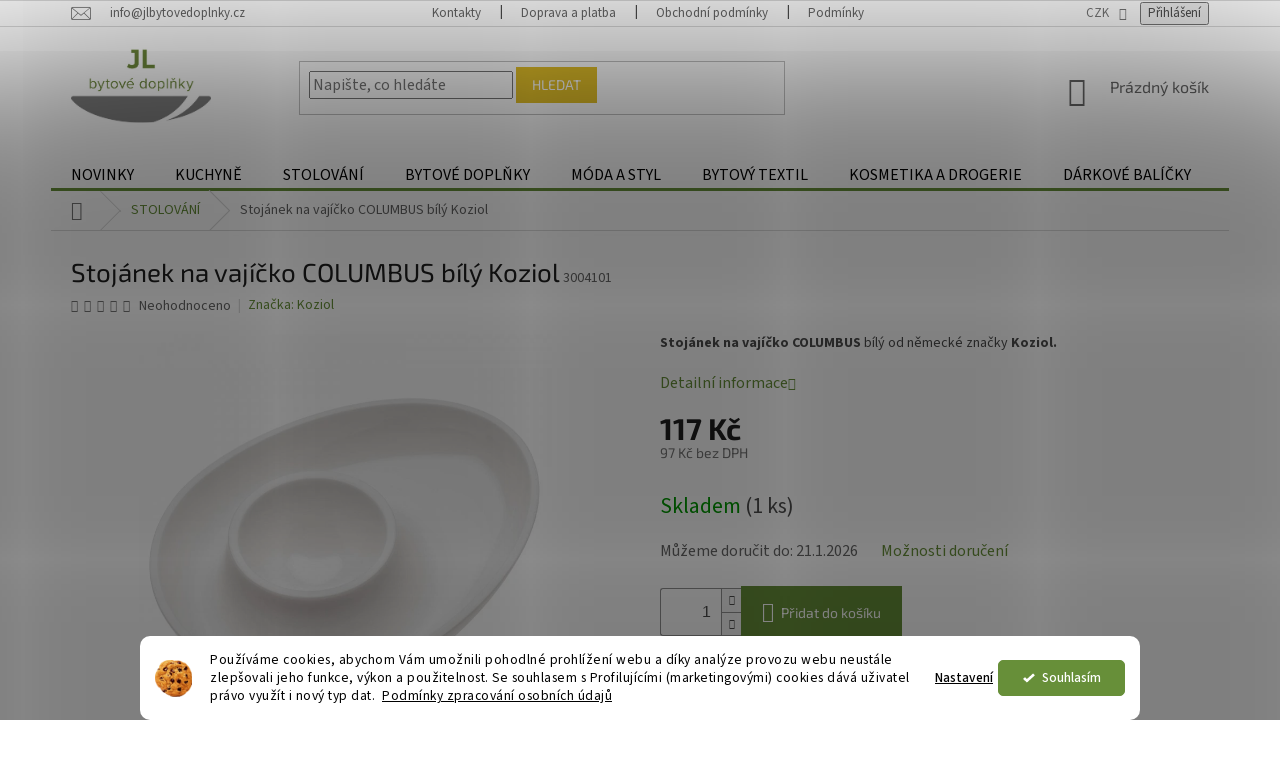

--- FILE ---
content_type: text/html; charset=utf-8
request_url: https://www.jlbytovedoplnky.cz/stolovani/stojanek-na-vajicko-columbus-bily-koziol/
body_size: 38516
content:
<!doctype html><html lang="cs" dir="ltr" class="header-background-light external-fonts-loaded"><head><meta charset="utf-8" /><meta name="viewport" content="width=device-width,initial-scale=1" /><title>Stojánek na vajíčko COLUMBUS bílý Koziol - jlbytovedoplnky.cz</title><link rel="preconnect" href="https://cdn.myshoptet.com" /><link rel="dns-prefetch" href="https://cdn.myshoptet.com" /><link rel="preload" href="https://cdn.myshoptet.com/prj/dist/master/cms/libs/jquery/jquery-1.11.3.min.js" as="script" /><link href="https://cdn.myshoptet.com/prj/dist/master/cms/templates/frontend_templates/shared/css/font-face/source-sans-3.css" rel="stylesheet"><link href="https://cdn.myshoptet.com/prj/dist/master/cms/templates/frontend_templates/shared/css/font-face/exo-2.css" rel="stylesheet"><link href="https://cdn.myshoptet.com/prj/dist/master/shop/dist/font-shoptet-11.css.62c94c7785ff2cea73b2.css" rel="stylesheet"><script>
dataLayer = [];
dataLayer.push({'shoptet' : {
    "pageId": 768,
    "pageType": "productDetail",
    "currency": "CZK",
    "currencyInfo": {
        "decimalSeparator": ",",
        "exchangeRate": 1,
        "priceDecimalPlaces": 0,
        "symbol": "K\u010d",
        "symbolLeft": 0,
        "thousandSeparator": " "
    },
    "language": "cs",
    "projectId": 176257,
    "product": {
        "id": 5685,
        "guid": "98e440ab-b1ea-11e9-beb1-002590dad85e",
        "hasVariants": false,
        "codes": [
            {
                "code": 3004101,
                "quantity": "1",
                "stocks": [
                    {
                        "id": 1,
                        "quantity": "1"
                    },
                    {
                        "id": "ext",
                        "quantity": "0"
                    }
                ]
            }
        ],
        "code": "3004101",
        "name": "Stoj\u00e1nek na vaj\u00ed\u010dko COLUMBUS b\u00edl\u00fd Koziol",
        "appendix": "",
        "weight": 0,
        "manufacturer": "Koziol",
        "manufacturerGuid": "1EF533287EFD6294918DDA0BA3DED3EE",
        "currentCategory": "STOLOV\u00c1N\u00cd",
        "currentCategoryGuid": "78b329e5-a540-11e7-819d-002590dc5efc",
        "defaultCategory": "STOLOV\u00c1N\u00cd",
        "defaultCategoryGuid": "78b329e5-a540-11e7-819d-002590dc5efc",
        "currency": "CZK",
        "priceWithVat": 117
    },
    "stocks": [
        {
            "id": 1,
            "title": "JL bytov\u00e9 dopl\u0148ky",
            "isDeliveryPoint": 1,
            "visibleOnEshop": 1
        },
        {
            "id": "ext",
            "title": "Sklad",
            "isDeliveryPoint": 0,
            "visibleOnEshop": 1
        }
    ],
    "cartInfo": {
        "id": null,
        "freeShipping": false,
        "freeShippingFrom": 2500,
        "leftToFreeGift": {
            "formattedPrice": "0 K\u010d",
            "priceLeft": 0
        },
        "freeGift": false,
        "leftToFreeShipping": {
            "priceLeft": 2500,
            "dependOnRegion": 0,
            "formattedPrice": "2 500 K\u010d"
        },
        "discountCoupon": [],
        "getNoBillingShippingPrice": {
            "withoutVat": 0,
            "vat": 0,
            "withVat": 0
        },
        "cartItems": [],
        "taxMode": "ORDINARY"
    },
    "cart": [],
    "customer": {
        "priceRatio": 1,
        "priceListId": 1,
        "groupId": null,
        "registered": false,
        "mainAccount": false
    }
}});
dataLayer.push({'cookie_consent' : {
    "marketing": "denied",
    "analytics": "denied"
}});
document.addEventListener('DOMContentLoaded', function() {
    shoptet.consent.onAccept(function(agreements) {
        if (agreements.length == 0) {
            return;
        }
        dataLayer.push({
            'cookie_consent' : {
                'marketing' : (agreements.includes(shoptet.config.cookiesConsentOptPersonalisation)
                    ? 'granted' : 'denied'),
                'analytics': (agreements.includes(shoptet.config.cookiesConsentOptAnalytics)
                    ? 'granted' : 'denied')
            },
            'event': 'cookie_consent'
        });
    });
});
</script>

<!-- Google Tag Manager -->
<script>(function(w,d,s,l,i){w[l]=w[l]||[];w[l].push({'gtm.start':
new Date().getTime(),event:'gtm.js'});var f=d.getElementsByTagName(s)[0],
j=d.createElement(s),dl=l!='dataLayer'?'&l='+l:'';j.async=true;j.src=
'https://www.googletagmanager.com/gtm.js?id='+i+dl;f.parentNode.insertBefore(j,f);
})(window,document,'script','dataLayer','GTM-TNZFC68');</script>
<!-- End Google Tag Manager -->

<meta property="og:type" content="website"><meta property="og:site_name" content="jlbytovedoplnky.cz"><meta property="og:url" content="https://www.jlbytovedoplnky.cz/stolovani/stojanek-na-vajicko-columbus-bily-koziol/"><meta property="og:title" content="Stojánek na vajíčko COLUMBUS bílý Koziol - jlbytovedoplnky.cz"><meta name="author" content="JL bytové doplňky"><meta name="web_author" content="Shoptet.cz"><meta name="dcterms.rightsHolder" content="www.jlbytovedoplnky.cz"><meta name="robots" content="index,follow"><meta property="og:image" content="https://cdn.myshoptet.com/usr/www.jlbytovedoplnky.cz/user/shop/big/5685_stojanek-na-vajicko-columbus-bile-koziol.jpg?602fa1ed"><meta property="og:description" content="Stojánek na vajíčko COLUMBUS bílý od německé značky Koziol."><meta name="description" content="Stojánek na vajíčko COLUMBUS bílý od německé značky Koziol."><meta name="google-site-verification" content="142500253"><meta property="product:price:amount" content="117"><meta property="product:price:currency" content="CZK"><style>:root {--color-primary: #678F39;--color-primary-h: 88;--color-primary-s: 43%;--color-primary-l: 39%;--color-primary-hover: #036400;--color-primary-hover-h: 118;--color-primary-hover-s: 100%;--color-primary-hover-l: 20%;--color-secondary: #678F39;--color-secondary-h: 88;--color-secondary-s: 43%;--color-secondary-l: 39%;--color-secondary-hover: #036400;--color-secondary-hover-h: 118;--color-secondary-hover-s: 100%;--color-secondary-hover-l: 20%;--color-tertiary: #678F39;--color-tertiary-h: 88;--color-tertiary-s: 43%;--color-tertiary-l: 39%;--color-tertiary-hover: #678F39;--color-tertiary-hover-h: 88;--color-tertiary-hover-s: 43%;--color-tertiary-hover-l: 39%;--color-header-background: #ffffff;--template-font: "Source Sans 3";--template-headings-font: "Exo 2";--header-background-url: url("[data-uri]");--cookies-notice-background: #F8FAFB;--cookies-notice-color: #252525;--cookies-notice-button-hover: #27263f;--cookies-notice-link-hover: #3b3a5f;--templates-update-management-preview-mode-content: "Náhled aktualizací šablony je aktivní pro váš prohlížeč."}</style>
    
    <link href="https://cdn.myshoptet.com/prj/dist/master/shop/dist/main-11.less.fcb4a42d7bd8a71b7ee2.css" rel="stylesheet" />
        
    <script>var shoptet = shoptet || {};</script>
    <script src="https://cdn.myshoptet.com/prj/dist/master/shop/dist/main-3g-header.js.05f199e7fd2450312de2.js"></script>
<!-- User include --><!-- api 1280(896) html code header -->
<link rel="stylesheet" href="https://cdn.myshoptet.com/usr/shoptet.tomashlad.eu/user/documents/extras/cookies-addon/screen.min.css?v003">
<script>
    var shoptetakCookiesSettings={"useRoundingCorners":true,"cookiesImgPopup":false,"cookiesSize":"thin","cookiesOrientation":"horizontal","cookiesImg":"1","buttonBg":true,"showPopup":false};

    var body=document.getElementsByTagName("body")[0];

    const rootElement = document.documentElement;

    rootElement.classList.add("st-cookies-v2");

    if (shoptetakCookiesSettings.useRoundingCorners) {
        rootElement.classList.add("st-cookies-corners");
    }
    if (shoptetakCookiesSettings.cookiesImgPopup) {
        rootElement.classList.add("st-cookies-popup-img");
    }
    if (shoptetakCookiesSettings.cookiesImg) {
        rootElement.classList.add("st-cookies-img");
    }
    if (shoptetakCookiesSettings.buttonBg) {
        rootElement.classList.add("st-cookies-btn");
    }
    if (shoptetakCookiesSettings.cookiesSize) {
        if (shoptetakCookiesSettings.cookiesSize === 'thin') {
            rootElement.classList.add("st-cookies-thin");
        }
        if (shoptetakCookiesSettings.cookiesSize === 'middle') {
            rootElement.classList.add("st-cookies-middle");
        }
        if (shoptetakCookiesSettings.cookiesSize === 'large') {
            rootElement.classList.add("st-cookies-large");
        }
    }
    if (shoptetakCookiesSettings.cookiesOrientation) {
        if (shoptetakCookiesSettings.cookiesOrientation === 'vertical') {
            rootElement.classList.add("st-cookies-vertical");
        }
    }

    /* for Mozilla/Opera9 */
    if (document.addEventListener) {
        document.addEventListener("DOMContentLoaded", init, false);
    }
    /* for Internet Explorer */
    /*@cc_on @*/
    /*@if (@_win32)
      document.write("<script id=__ie_onload defer src=javascript:void(0)><\/script>");
      var script = document.getElementById("__ie_onload");
      script.onreadystatechange = function() {
        if (this.readyState == "complete") {
          init(); // call the onload handler
        }
      };
    /*@end @*/

    /* for Safari */
    if (/WebKit/i.test(navigator.userAgent)) { // sniff
        var _timer = setInterval(function () {
            if (/loaded|complete/.test(document.readyState)) {
                init(); // call the onload handler
            }
        }, 10);
    }

    /* for other browsers */
    window.onload = init;
</script>

<!-- api 1556(1155) html code header -->
<script>
    var shoptetakCopyDisableSettings={"rightClick":true,"textCopy":true,"imgCopy":true,"adminDisable":true,"productsTitlesDisable":false,"categoryDisable":false,"pagesDisable":false,"urlAddressOne":"","urlAddressTwo":"","urlAddressThree":"","urlAddressFour":"","urlAddressFive":""};

    const rootCopy = document.documentElement;
</script>

<!-- service 450(104) html code header -->
<link href="https://cdn.myshoptet.com/usr/252557.myshoptet.com/user/documents/news-box-plus/Classic.css?v12" rel="stylesheet" />
<!-- service 1228(847) html code header -->
<link 
rel="stylesheet" 
href="https://cdn.myshoptet.com/usr/dmartini.myshoptet.com/user/documents/upload/dmartini/shop_rating/shop_rating.min.css?140"
data-author="Dominik Martini" 
data-author-web="dmartini.cz">
<!-- service 1462(1076) html code header -->
<link rel="stylesheet" href="https://cdn.myshoptet.com/usr/webotvurci.myshoptet.com/user/documents/plugin-product-interconnection/css/all.min.css?v=27"> 
<!-- service 421(75) html code header -->
<style>
body:not(.template-07):not(.template-09):not(.template-10):not(.template-11):not(.template-12):not(.template-13):not(.template-14) #return-to-top i::before {content: 'a';}
#return-to-top i:before {content: '\e911';}
#return-to-top {
z-index: 99999999;
    position: fixed;
    bottom: 45px;
    right: 20px;
background: rgba(0, 0, 0, 0.7);
    width: 50px;
    height: 50px;
    display: block;
    text-decoration: none;
    -webkit-border-radius: 35px;
    -moz-border-radius: 35px;
    border-radius: 35px;
    display: none;
    -webkit-transition: all 0.3s linear;
    -moz-transition: all 0.3s ease;
    -ms-transition: all 0.3s ease;
    -o-transition: all 0.3s ease;
    transition: all 0.3s ease;
}
#return-to-top i {color: #fff;margin: -10px 0 0 -10px;position: relative;left: 50%;top: 50%;font-size: 19px;-webkit-transition: all 0.3s ease;-moz-transition: all 0.3s ease;-ms-transition: all 0.3s ease;-o-transition: all 0.3s ease;transition: all 0.3s ease;height: 20px;width: 20px;text-align: center;display: block;font-style: normal;}
#return-to-top:hover {
    background: rgba(0, 0, 0, 0.9);
}
#return-to-top:hover i {
    color: #fff;
}
.icon-chevron-up::before {
font-weight: bold;
}
.ordering-process #return-to-top{display: none !important;}
</style>
<!-- service 425(79) html code header -->
<style>
.hodnoceni:before{content: "Jak o nás mluví zákazníci";}
.hodnoceni.svk:before{content: "Ako o nás hovoria zákazníci";}
.hodnoceni.hun:before{content: "Mit mondanak rólunk a felhasználók";}
.hodnoceni.pl:before{content: "Co mówią o nas klienci";}
.hodnoceni.eng:before{content: "Customer reviews";}
.hodnoceni.de:before{content: "Was unsere Kunden über uns denken";}
.hodnoceni.ro:before{content: "Ce spun clienții despre noi";}
.hodnoceni{margin: 20px auto;}
body:not(.paxio-merkur):not(.venus):not(.jupiter) .hodnoceni .vote-wrap {border: 0 !important;width: 24.5%;flex-basis: 25%;padding: 10px 20px !important;display: inline-block;margin: 0;vertical-align: top;}
.multiple-columns-body #content .hodnoceni .vote-wrap {width: 49%;flex-basis: 50%;}
.hodnoceni .votes-wrap {display: block; border: 1px solid #f7f7f7;margin: 0;width: 100%;max-width: none;padding: 10px 0; background: #fff;}
.hodnoceni .vote-wrap:nth-child(n+5){display: none !important;}
.hodnoceni:before{display: block;font-size: 18px;padding: 10px 20px;background: #fcfcfc;}
.sidebar .hodnoceni .vote-pic, .sidebar .hodnoceni .vote-initials{display: block;}
.sidebar .hodnoceni .vote-wrap, #column-l #column-l-in .hodnoceni .vote-wrap {width: 100% !important; display: block;}
.hodnoceni > a{display: block;text-align: right;padding-top: 6px;}
.hodnoceni > a:after{content: "››";display: inline-block;margin-left: 2px;}
.sidebar .hodnoceni:before, #column-l #column-l-in .hodnoceni:before {background: none !important; padding-left: 0 !important;}
.template-10 .hodnoceni{max-width: 952px !important;}
.page-detail .hodnoceni > a{font-size: 14px;}
.page-detail .hodnoceni{margin-bottom: 30px;}
@media screen and (min-width: 992px) and (max-width: 1199px) {
.hodnoceni .vote-rating{display: block;}
.hodnoceni .vote-time{display: block;margin-top: 3px;}
.hodnoceni .vote-delimeter{display: none;}
}
@media screen and (max-width: 991px) {
body:not(.paxio-merkur):not(.venus):not(.jupiter) .hodnoceni .vote-wrap {width: 49%;flex-basis: 50%;}
.multiple-columns-body #content .hodnoceni .vote-wrap {width: 99%;flex-basis: 100%;}
}
@media screen and (max-width: 767px) {
body:not(.paxio-merkur):not(.venus):not(.jupiter) .hodnoceni .vote-wrap {width: 99%;flex-basis: 100%;}
}
.home #main-product .hodnoceni{margin: 0 0 60px 0;}
.hodnoceni .votes-wrap.admin-response{display: none !important;}
.hodnoceni .vote-pic {width: 100px;}
.hodnoceni .vote-delimeter{display: none;}
.hodnoceni .vote-rating{display: block;}
.hodnoceni .vote-time {display: block;margin-top: 5px;}
@media screen and (min-width: 768px){
.template-12 .hodnoceni{max-width: 747px; margin-left: auto; margin-right: auto;}
}
@media screen and (min-width: 992px){
.template-12 .hodnoceni{max-width: 972px;}
}
@media screen and (min-width: 1200px){
.template-12 .hodnoceni{max-width: 1418px;}
}
.template-14 .hodnoceni .vote-initials{margin: 0 auto;}
.vote-pic img::before {display: none;}
.hodnoceni + .hodnoceni {display: none;}
</style>
<!-- service 1280(896) html code header -->
<style>
.st-cookies-v2.st-cookies-btn .shoptak-carbon .siteCookies .siteCookies__form .siteCookies__buttonWrap button[value=all] {
margin-left: 10px;
}
@media (max-width: 768px) {
.st-cookies-v2.st-cookies-btn .shoptak-carbon .siteCookies .siteCookies__form .siteCookies__buttonWrap button[value=all] {
margin-left: 0px;
}
.st-cookies-v2 .shoptak-carbon .siteCookies.siteCookies--dark .siteCookies__form .siteCookies__buttonWrap button[value=reject] {
margin: 0 10px;
}
}
@media only screen and (max-width: 768px) {
 .st-cookies-v2 .siteCookies .siteCookies__form .siteCookies__buttonWrap .js-cookies-settings[value=all], .st-cookies-v2 .siteCookies .siteCookies__form .siteCookies__buttonWrap button[value=all] {   
  margin: 0 auto 10px auto;
 }
 .st-cookies-v2 .siteCookies.siteCookies--center {
  bottom: unset;
  top: 50%;
  transform: translate(-50%, -50%);
  width: 90%;
 }
}
</style>
<!-- service 1556(1155) html code header -->
<link rel="stylesheet" href="https://cdn.myshoptet.com/usr/shoptet.tomashlad.eu/user/documents/extras/copy-disable/screen.css?v=7">
<!-- service 1603(1193) html code header -->
<style>
.mobile .p-thumbnail:not(.highlighted):hover::before {
    opacity: 0 !important;
}
</style>
<!-- service 2358(1865) html code header -->
<link rel="stylesheet" href="https://cdn.myshoptet.com/addons/Shubacek/search_add_product/styles.header.min.css?2b2eb904f35b93c17c15e7580c3d13c74c9aab6f">
<!-- service 1709(1293) html code header -->
<style>
.shkRecapImgExtension {
    float: left;
    width: 50px;
    margin-right: 6px;
    margin-bottom: 2px;
}
.shkRecapImgExtension:not(:nth-of-type(1)) {
  display: none;
}

@media only screen and (max-width: 1200px) and (min-width: 992px) {
    .shkRecapImgExtension {
        width: 38px;
    }
    .template-13 .shkRecapImgExtension {
        margin-right: 0;
        margin-bottom: 5px;
        width: 100%;
    }
}
@media only screen and (max-width: 360px) {
	.shkRecapImgExtension {
        width: 38px;
    }
}
.template-08 #checkout-recapitulation a,
.template-06 #checkout-recapitulation a {
	display: inline;
}
@media only screen and (max-width: 760px) and (min-width: 640px) {
	.template-08 .shkRecapImgExtension {
		margin-right: 0;
        margin-bottom: 5px;
        width: 100%;
	}
  .template-08 #checkout-recapitulation a {
  	display: inline-block;
  }
}

@media only screen and (max-width: 992px) and (min-width: 640px) {
    .template-05 .shkRecapImgExtension,
    .template-04 .shkRecapImgExtension {
        width: 38px;
    }
}
</style>
<!-- project html code header -->
<style>
.site-msg.information {width: 100% !important; max-width: 100% !important; position: relative; left: 0; top: 0; bottom: auto !important; background-color: #6E9345; }
.fixed-msg {position: fixed !important; bottom: auto !important;}
.msg.msg-success, .msg.msg-notice {background-color:#678F39; border-color: #678F39;}
</style>

<style>
#header .site-name a img { max-height: 100px; }
.menu-helper { top: 100%; transform: translateY(-33px); }
.header-top { height: auto; }
</style> 


<style>

@media (min-width: 768px) {
.menu-helper { top: 100%; transform: translateY(-33px); }
.header-top { height: auto; padding-bottom: 19px; padding-top: 9px; }
#footer .site-name {display: none;}
#footer .custom-footer {padding-left: 0px !important;}
.footer-banners {margin-top: 0px;}
.top-navigation-contacts>strong {display: inline;}
.footer-banners {margin-left: 38px;}
</style>

<style>@media only screen and (max-width: 768px) {#header .site-name a img { max-height: 50px; }}</style>

<style>
@media (min-width: 768px).header-top>.div {flex: 0 1 20%;}</style>

<style>
.navigation-in>ul>li>a {background-color: transparent;color: #000;} 
.navigation-in {background-color: #ffffff;}
.subcategories.with-image li a .image {text-align: center;size: 80%;}
.fitted .navigation-in ul {justify-content: center ;border-color: #000; border-width: 1px;}
.navigation-in menu {border-color: #000; border-width: 6px;} 
.navigation-in ul.menu-level-2 {border-color: #000;border-width: 3px;}
</style>

<style>#footer>.container {background-color: #f8f8f8;}</style>


<style>.homepage-box {border-top-color: transparent;border-bottom-color: #dadada;background-color: #ffffff;}
.homepage-box.welcome-wrapper {margin-top: 8px;margin-bottom: 8px;padding-top: 8px;padding-bottom: 8px;}</style>

<style>.navigation-in>ul>li {border-color: #ffffff;}</style>



<style>
.top-navigation-contacts a:first-of-type {padding-right: 20px; padding-left: 15px;}
.top-navigation-contacts   {text-align: center;}
.top-navigation-contacts a>span {display: inline;}
.top-navigation-contacts>strong {display: inline;}
.navigation-in>ul>li.exp>a, .navigation-in>ul>li>a:hover {background-color: #fff;}
.content-wrapper.container {padding-top: 10px;}
#navigation {border-style: none none solid none;}
@media (max-width: 767px) {
.navigation-in .submenu-arrow { display: none }
.navigation-in>ul>li.ext>ul { display: block; }
.navigation-in>ul>li>a {background-color: #efefef;}}
.subcategories li a {border-color: #ffffff;background-color: #fff; color: #000;}
.product:hover>.columns {border-color: #e10909;box-shadow: 0 0 5px #be3d3d;}
#category-filter-hover .filter-section:first-child {display: none;}
</style>
 

<style>@media only screen and (max-width: 768px)
.p-info-wrapper .p-final-price-wrapper, .p-info-wrapper .add-to-cart {margin-bottom: 19px;text-align: center;}
</style>

<style>
a.project-email::before {
content: '\e924';line-height: 25px;display: inline-block;speak: none;vertical-align: middle;font-family: shoptet;font-style: normal;
font-weight: normal;font-variant: normal;line-height: 0;text-transform: none;text-decoration: none;margin-right: 1ex;font-size: 20px;}
.variant-list select, .surcharge-list select {margin: 10px 0px 15px 0px;}

.mobile .col-xs-12.col-lg-6.p-info-wrapper {text-align: center;}
.mobile .add-to-cart {justify-content: center;}
.mobile .detail-parameters {margin: auto;}
.mobile .social-buttons-wrapper {justify-content: center;}
.mobile .custom-footer.elements-4 {text-align: center;}
.desktop .project-email {width: 25% !important;}
.p-detail-info {align-content: center !important;}
@media(max-width: 768px) {.footer-banner {width:100%}}
@media(min-width: 768px) {.footer-banner {width:33%}}
.banner-wrapper {color: #6c6c6c;}
.flag.flag-discount {background-color: #d63500;}
.flags-extra .flag {width: 65px;height: 65px;}
#return-to-top {bottom: 95px;right: 20px;}
.form-control, input, select, textarea {font-size: 16px;}
.navigation-in ul li a b {text-transform: uppercase;}
#cat-manufacturers > div > a {text-transform: uppercase;}
.search-whisperer-image {max-width: 90px;}
.search-whisperer {font-size: 16px;}
.desktop .search-whisperer { width: 130%;}
.desktop .search-whisperer { position: absolute; left: -15%;}
</style>

<style>

.shp-tabs-row a[href$="#productsAlternative"] {
      display: none !important;
}
#tab-content {
      display: flex;
      flex-direction: column;
}
#productsAlternative {
      display: block !important;
      opacity: 1 !important;
      order: 99;
}
#productsAlternative:before {
      content: 'Podobné produkty';
      font-size: 140%;
      margin-top: 30px;
      display: block;
}
</style>

<style>
/**/
.top-navigation-bar a,
.top-navigation-bar-menu-helper li a,
.dropdown-menu li a{
	color: #666;
}
.top-navigation-bar a:hover,
.top-navigation-bar-menu-helper li a:hover,
.dropdown-menu li a:hover{
	color: #678F39;
}
.btn.btn-default, a.btn.btn-default {
  border-color: #e3c029;
  background-color: #e3c029;
  }
  .btn.btn-default:hover, a.btn.btn-default:hover {
    border-color: #cca603;
    background-color: #cca603;
  }
  .navigation-buttons a[data-target="cart"] {
    color: #666;
  }
  .products-block.products .p .name {
    color: #666;
  }
  .flag.flag-action {
    background-color: #d63500;
  }
   .flag.flag-new {
    background-color: #e3c029;
      }
@media (min-width: 768px) {
	#header .top-navigation-contacts {
		margin-bottom: 10px;
	}
  .navigation-in ul li a b {
  	font-size: 16px;
  }
  #header .site-name a img {
    max-height: 140px;
    margin-top: -20px;
	}
  #header .site-name a {
    max-height: 100px;
    overflow: hidden;
	}
}
@media (max-width: 767px) {
	.project-email {display: none !important;}
}
</style>

<style>
.id-27 .sidebar-left,
.id-1167 .sidebar-left,
.id-829 .sidebar-left,
.id-823 .sidebar-left,
.id--6 .sidebar-left,
.id--51 .sidebar-left,
.id-1058 .sidebar-left,
.id-29 .sidebar-left{
    display: none;
}
@media (min-width: 990px) {
    .id-27 #content,
    .id-1167 #content,
    .id-829 #content,
   .id-823 #content,
    .id--51 #content,
   .id--6 #content,
    .id-29 #content{
        padding-left: 0!important;
        max-width: 826px;
        margin: 0 auto;
    }
}
</style>

<link rel="apple-touch-icon" sizes="180x180" href="/user/documents/apple-touch-icon.png">
<link rel="icon" type="image/png" sizes="32x32" href="/user/documents/favicon-32x32.png">
<link rel="icon" type="image/png" sizes="16x16" href="/user/documents/favicon-16x16.png">
<link rel="manifest" href="/user/documents/site.webmanifest">
<link rel="mask-icon" href="/user/documents/safari-pinned-tab.svg" color="#5bbad5">
<link rel="shortcut icon" href="/user/documents/favicon.ico">
<meta name="msapplication-TileColor" content="#da532c">
<meta name="msapplication-config" content="/user/documents/browserconfig.xml">
<meta name="theme-color" content="#ffffff">
<link rel="stylesheet" type="text/css" href="/user/documents/source/style.css?v1.12">


<!-- /User include --><link rel="canonical" href="https://www.jlbytovedoplnky.cz/stolovani/stojanek-na-vajicko-columbus-bily-koziol/" />    <script>
        var _hwq = _hwq || [];
        _hwq.push(['setKey', '29745210F004F935E750EF63D6E14E6D']);
        _hwq.push(['setTopPos', '180']);
        _hwq.push(['showWidget', '21']);
        (function() {
            var ho = document.createElement('script');
            ho.src = 'https://cz.im9.cz/direct/i/gjs.php?n=wdgt&sak=29745210F004F935E750EF63D6E14E6D';
            var s = document.getElementsByTagName('script')[0]; s.parentNode.insertBefore(ho, s);
        })();
    </script>
<style>/* custom background */@media (min-width: 992px) {body {background-color: #ffffff ;background-position: top center;background-repeat: no-repeat;background-attachment: scroll;}}</style>    <!-- Global site tag (gtag.js) - Google Analytics -->
    <script async src="https://www.googletagmanager.com/gtag/js?id=16654500586"></script>
    <script>
        
        window.dataLayer = window.dataLayer || [];
        function gtag(){dataLayer.push(arguments);}
        

                    console.debug('default consent data');

            gtag('consent', 'default', {"ad_storage":"denied","analytics_storage":"denied","ad_user_data":"denied","ad_personalization":"denied","wait_for_update":500});
            dataLayer.push({
                'event': 'default_consent'
            });
        
        gtag('js', new Date());

        
                gtag('config', 'G-QKJ8KDVKBS', {"groups":"GA4","send_page_view":false,"content_group":"productDetail","currency":"CZK","page_language":"cs"});
        
                gtag('config', 'AW-0123456789');
        
                gtag('config', 'AW-16654500586');
        
        
        
        
                    gtag('event', 'page_view', {"send_to":"GA4","page_language":"cs","content_group":"productDetail","currency":"CZK"});
        
                gtag('set', 'currency', 'CZK');

        gtag('event', 'view_item', {
            "send_to": "UA",
            "items": [
                {
                    "id": "3004101",
                    "name": "Stoj\u00e1nek na vaj\u00ed\u010dko COLUMBUS b\u00edl\u00fd Koziol",
                    "category": "STOLOV\u00c1N\u00cd",
                                        "brand": "Koziol",
                                                            "price": 97
                }
            ]
        });
        
        
        
        
        
                    gtag('event', 'view_item', {"send_to":"GA4","page_language":"cs","content_group":"productDetail","value":97,"currency":"CZK","items":[{"item_id":"3004101","item_name":"Stoj\u00e1nek na vaj\u00ed\u010dko COLUMBUS b\u00edl\u00fd Koziol","item_brand":"Koziol","item_category":"STOLOV\u00c1N\u00cd","price":97,"quantity":1,"index":0}]});
        
        
        
        
        
        
        
        document.addEventListener('DOMContentLoaded', function() {
            if (typeof shoptet.tracking !== 'undefined') {
                for (var id in shoptet.tracking.bannersList) {
                    gtag('event', 'view_promotion', {
                        "send_to": "UA",
                        "promotions": [
                            {
                                "id": shoptet.tracking.bannersList[id].id,
                                "name": shoptet.tracking.bannersList[id].name,
                                "position": shoptet.tracking.bannersList[id].position
                            }
                        ]
                    });
                }
            }

            shoptet.consent.onAccept(function(agreements) {
                if (agreements.length !== 0) {
                    console.debug('gtag consent accept');
                    var gtagConsentPayload =  {
                        'ad_storage': agreements.includes(shoptet.config.cookiesConsentOptPersonalisation)
                            ? 'granted' : 'denied',
                        'analytics_storage': agreements.includes(shoptet.config.cookiesConsentOptAnalytics)
                            ? 'granted' : 'denied',
                                                                                                'ad_user_data': agreements.includes(shoptet.config.cookiesConsentOptPersonalisation)
                            ? 'granted' : 'denied',
                        'ad_personalization': agreements.includes(shoptet.config.cookiesConsentOptPersonalisation)
                            ? 'granted' : 'denied',
                        };
                    console.debug('update consent data', gtagConsentPayload);
                    gtag('consent', 'update', gtagConsentPayload);
                    dataLayer.push(
                        { 'event': 'update_consent' }
                    );
                }
            });
        });
    </script>
<!-- Start Srovname.cz Pixel -->
<script type="text/plain" data-cookiecategory="analytics">
    !(function (e, n, t, a, s, o, r) {
        e[a] ||
        (((s = e[a] = function () {
            s.process ? s.process.apply(s, arguments) : s.queue.push(arguments);
        }).queue = []),
            ((o = n.createElement(t)).async = 1),
            (o.src = "https://tracking.srovname.cz/srovnamepixel.js"),
            (o.dataset.srv9 = "1"),
            (r = n.getElementsByTagName(t)[0]).parentNode.insertBefore(o, r));
    })(window, document, "script", "srovname");
    srovname("init", "e45611cdf59d59194cb7c118b708553e");
</script>
<!-- End Srovname.cz Pixel -->
<script>
    (function(t, r, a, c, k, i, n, g) { t['ROIDataObject'] = k;
    t[k]=t[k]||function(){ (t[k].q=t[k].q||[]).push(arguments) },t[k].c=i;n=r.createElement(a),
    g=r.getElementsByTagName(a)[0];n.async=1;n.src=c;g.parentNode.insertBefore(n,g)
    })(window, document, 'script', '//www.heureka.cz/ocm/sdk.js?source=shoptet&version=2&page=product_detail', 'heureka', 'cz');

    heureka('set_user_consent', 0);
</script>
</head><body class="desktop id-768 in-stolovani template-11 type-product type-detail one-column-body columns-mobile-2 columns-4 ums_forms_redesign--off ums_a11y_category_page--on ums_discussion_rating_forms--off ums_flags_display_unification--on ums_a11y_login--on mobile-header-version-0"><noscript>
    <style>
        #header {
            padding-top: 0;
            position: relative !important;
            top: 0;
        }
        .header-navigation {
            position: relative !important;
        }
        .overall-wrapper {
            margin: 0 !important;
        }
        body:not(.ready) {
            visibility: visible !important;
        }
    </style>
    <div class="no-javascript">
        <div class="no-javascript__title">Musíte změnit nastavení vašeho prohlížeče</div>
        <div class="no-javascript__text">Podívejte se na: <a href="https://www.google.com/support/bin/answer.py?answer=23852">Jak povolit JavaScript ve vašem prohlížeči</a>.</div>
        <div class="no-javascript__text">Pokud používáte software na blokování reklam, může být nutné povolit JavaScript z této stránky.</div>
        <div class="no-javascript__text">Děkujeme.</div>
    </div>
</noscript>

        <div id="fb-root"></div>
        <script>
            window.fbAsyncInit = function() {
                FB.init({
//                    appId            : 'your-app-id',
                    autoLogAppEvents : true,
                    xfbml            : true,
                    version          : 'v19.0'
                });
            };
        </script>
        <script async defer crossorigin="anonymous" src="https://connect.facebook.net/cs_CZ/sdk.js"></script>
<!-- Google Tag Manager (noscript) -->
<noscript><iframe src="https://www.googletagmanager.com/ns.html?id=GTM-TNZFC68"
height="0" width="0" style="display:none;visibility:hidden"></iframe></noscript>
<!-- End Google Tag Manager (noscript) -->

    <div class="siteCookies siteCookies--bottom siteCookies--light js-siteCookies" role="dialog" data-testid="cookiesPopup" data-nosnippet>
        <div class="siteCookies__form">
            <div class="siteCookies__content">
                <div class="siteCookies__text">
                    Používáme cookies, abychom Vám umožnili pohodlné prohlížení webu a díky analýze provozu webu neustále zlepšovali jeho funkce, výkon a použitelnost. Se <span>souhlasem s Profilujícími (marketingovými) cookies dává uživatel právo využít i nový typ dat. </span> <a href="http://www.jlbytovedoplnky.cz/podminky-zpracovani-osobnich-udaju/" target="_blank" rel="noopener noreferrer">Podmínky zpracování osobních údajů</a>
                </div>
                <p class="siteCookies__links">
                    <button class="siteCookies__link js-cookies-settings" aria-label="Nastavení cookies" data-testid="cookiesSettings">Nastavení</button>
                </p>
            </div>
            <div class="siteCookies__buttonWrap">
                                <button class="siteCookies__button js-cookiesConsentSubmit" value="all" aria-label="Přijmout cookies" data-testid="buttonCookiesAccept">Souhlasím</button>
            </div>
        </div>
        <script>
            document.addEventListener("DOMContentLoaded", () => {
                const siteCookies = document.querySelector('.js-siteCookies');
                document.addEventListener("scroll", shoptet.common.throttle(() => {
                    const st = document.documentElement.scrollTop;
                    if (st > 1) {
                        siteCookies.classList.add('siteCookies--scrolled');
                    } else {
                        siteCookies.classList.remove('siteCookies--scrolled');
                    }
                }, 100));
            });
        </script>
    </div>
<a href="#content" class="skip-link sr-only">Přejít na obsah</a><div class="overall-wrapper"><div class="user-action"><div class="container">
    <div class="user-action-in">
                    <div id="login" class="user-action-login popup-widget login-widget" role="dialog" aria-labelledby="loginHeading">
        <div class="popup-widget-inner">
                            <h2 id="loginHeading">Přihlášení k vašemu účtu</h2><div id="customerLogin"><form action="/action/Customer/Login/" method="post" id="formLoginIncluded" class="csrf-enabled formLogin" data-testid="formLogin"><input type="hidden" name="referer" value="" /><div class="form-group"><div class="input-wrapper email js-validated-element-wrapper no-label"><input type="email" name="email" class="form-control" autofocus placeholder="E-mailová adresa (např. jan@novak.cz)" data-testid="inputEmail" autocomplete="email" required /></div></div><div class="form-group"><div class="input-wrapper password js-validated-element-wrapper no-label"><input type="password" name="password" class="form-control" placeholder="Heslo" data-testid="inputPassword" autocomplete="current-password" required /><span class="no-display">Nemůžete vyplnit toto pole</span><input type="text" name="surname" value="" class="no-display" /></div></div><div class="form-group"><div class="login-wrapper"><button type="submit" class="btn btn-secondary btn-text btn-login" data-testid="buttonSubmit">Přihlásit se</button><div class="password-helper"><a href="/registrace/" data-testid="signup" rel="nofollow">Nová registrace</a><a href="/klient/zapomenute-heslo/" rel="nofollow">Zapomenuté heslo</a></div></div></div><div class="social-login-buttons"><div class="social-login-buttons-divider"><span>nebo</span></div><div class="form-group"><a href="/action/Social/login/?provider=Facebook" class="login-btn facebook" rel="nofollow"><span class="login-facebook-icon"></span><strong>Přihlásit se přes Facebook</strong></a></div><div class="form-group"><a href="/action/Social/login/?provider=Google" class="login-btn google" rel="nofollow"><span class="login-google-icon"></span><strong>Přihlásit se přes Google</strong></a></div><div class="form-group"><a href="/action/Social/login/?provider=Seznam" class="login-btn seznam" rel="nofollow"><span class="login-seznam-icon"></span><strong>Přihlásit se přes Seznam</strong></a></div></div></form>
</div>                    </div>
    </div>

                            <div id="cart-widget" class="user-action-cart popup-widget cart-widget loader-wrapper" data-testid="popupCartWidget" role="dialog" aria-hidden="true">
    <div class="popup-widget-inner cart-widget-inner place-cart-here">
        <div class="loader-overlay">
            <div class="loader"></div>
        </div>
    </div>

    <div class="cart-widget-button">
        <a href="/kosik/" class="btn btn-conversion" id="continue-order-button" rel="nofollow" data-testid="buttonNextStep">Pokračovat do košíku</a>
    </div>
</div>
            </div>
</div>
</div><div class="top-navigation-bar" data-testid="topNavigationBar">

    <div class="container">

        <div class="top-navigation-contacts">
            <strong>Zákaznická podpora:</strong><a href="tel:+420776897660" class="project-phone" aria-label="Zavolat na +420776897660" data-testid="contactboxPhone"><span>+ 420 776 897 660</span></a><a href="mailto:info@jlbytovedoplnky.cz" class="project-email" data-testid="contactboxEmail"><span>info@jlbytovedoplnky.cz</span></a>        </div>

                            <div class="top-navigation-menu">
                <div class="top-navigation-menu-trigger"></div>
                <ul class="top-navigation-bar-menu">
                                            <li class="top-navigation-menu-item-29">
                            <a href="/kontakty/" target="blank">Kontakty</a>
                        </li>
                                            <li class="top-navigation-menu-item-27">
                            <a href="/doprava-a-platba/" target="blank">Doprava a platba</a>
                        </li>
                                            <li class="top-navigation-menu-item-829">
                            <a href="/-obchodni-podminky-/" target="blank">Obchodní podmínky</a>
                        </li>
                                            <li class="top-navigation-menu-item-823">
                            <a href="/podminky-zpracovani-osobnich-udaju/" target="blank">Podmínky zpracování osobních údajů</a>
                        </li>
                                            <li class="top-navigation-menu-item-1167">
                            <a href="/reklamace-a-vraceni-zbozi/">Reklamace a vrácení zboží</a>
                        </li>
                                            <li class="top-navigation-menu-item-1173">
                            <a href="/vernostni-program/" target="blank">Věrnostní program</a>
                        </li>
                                            <li class="top-navigation-menu-item--51">
                            <a href="/hodnoceni-obchodu/" target="blank">Hodnocení obchodu</a>
                        </li>
                                            <li class="top-navigation-menu-item--6">
                            <a href="/napiste-nam/" target="blank">Napište nám</a>
                        </li>
                                            <li class="top-navigation-menu-item-1058">
                            <a href="/blog/">Blog</a>
                        </li>
                                    </ul>
                <ul class="top-navigation-bar-menu-helper"></ul>
            </div>
        
        <div class="top-navigation-tools top-navigation-tools--language">
            <div class="responsive-tools">
                <a href="#" class="toggle-window" data-target="search" aria-label="Hledat" data-testid="linkSearchIcon"></a>
                                                            <a href="#" class="toggle-window" data-target="login"></a>
                                                    <a href="#" class="toggle-window" data-target="navigation" aria-label="Menu" data-testid="hamburgerMenu"></a>
            </div>
                <div class="dropdown">
        <span>Ceny v:</span>
        <button id="topNavigationDropdown" type="button" data-toggle="dropdown" aria-haspopup="true" aria-expanded="false">
            CZK
            <span class="caret"></span>
        </button>
        <ul class="dropdown-menu" aria-labelledby="topNavigationDropdown"><li><a href="/action/Currency/changeCurrency/?currencyCode=CZK" rel="nofollow">CZK</a></li><li><a href="/action/Currency/changeCurrency/?currencyCode=EUR" rel="nofollow">EUR</a></li><li><a href="/action/Currency/changeCurrency/?currencyCode=HUF" rel="nofollow">HUF</a></li><li><a href="/action/Currency/changeCurrency/?currencyCode=PLN" rel="nofollow">PLN</a></li></ul>
    </div>
            <button class="top-nav-button top-nav-button-login toggle-window" type="button" data-target="login" aria-haspopup="dialog" aria-controls="login" aria-expanded="false" data-testid="signin"><span>Přihlášení</span></button>        </div>

    </div>

</div>
<header id="header"><div class="container navigation-wrapper">
    <div class="header-top">
        <div class="site-name-wrapper">
            <div class="site-name"><a href="/" data-testid="linkWebsiteLogo"><img src="https://cdn.myshoptet.com/usr/www.jlbytovedoplnky.cz/user/logos/logo-1.jpg" alt="JL bytové doplňky" fetchpriority="low" /></a></div>        </div>
        <div class="search" itemscope itemtype="https://schema.org/WebSite">
            <meta itemprop="headline" content="STOLOVÁNÍ"/><meta itemprop="url" content="https://www.jlbytovedoplnky.cz"/><meta itemprop="text" content="Stojánek na vajíčko COLUMBUS bílý od německé značky Koziol."/>            <form action="/action/ProductSearch/prepareString/" method="post"
    id="formSearchForm" class="search-form compact-form js-search-main"
    itemprop="potentialAction" itemscope itemtype="https://schema.org/SearchAction" data-testid="searchForm">
    <fieldset>
        <meta itemprop="target"
            content="https://www.jlbytovedoplnky.cz/vyhledavani/?string={string}"/>
        <input type="hidden" name="language" value="cs"/>
        
            
<input
    type="search"
    name="string"
        class="query-input form-control search-input js-search-input"
    placeholder="Napište, co hledáte"
    autocomplete="off"
    required
    itemprop="query-input"
    aria-label="Vyhledávání"
    data-testid="searchInput"
>
            <button type="submit" class="btn btn-default" data-testid="searchBtn">Hledat</button>
        
    </fieldset>
</form>
        </div>
        <div class="navigation-buttons">
                
    <a href="/kosik/" class="btn btn-icon toggle-window cart-count" data-target="cart" data-hover="true" data-redirect="true" data-testid="headerCart" rel="nofollow" aria-haspopup="dialog" aria-expanded="false" aria-controls="cart-widget">
        
                <span class="sr-only">Nákupní košík</span>
        
            <span class="cart-price visible-lg-inline-block" data-testid="headerCartPrice">
                                    Prázdný košík                            </span>
        
    
            </a>
        </div>
    </div>
    <nav id="navigation" aria-label="Hlavní menu" data-collapsible="true"><div class="navigation-in menu"><ul class="menu-level-1" role="menubar" data-testid="headerMenuItems"><li class="menu-item-687" role="none"><a href="/novinky/" data-testid="headerMenuItem" role="menuitem" aria-expanded="false"><b>NOVINKY</b></a></li>
<li class="menu-item-696 ext" role="none"><a href="/kuchyne/" data-testid="headerMenuItem" role="menuitem" aria-haspopup="true" aria-expanded="false"><b>KUCHYNĚ</b><span class="submenu-arrow"></span></a><ul class="menu-level-2" aria-label="KUCHYNĚ" tabindex="-1" role="menu"><li class="menu-item-873" role="none"><a href="/formy-na-peceni/" class="menu-image" data-testid="headerMenuItem" tabindex="-1" aria-hidden="true"><img src="data:image/svg+xml,%3Csvg%20width%3D%22140%22%20height%3D%22100%22%20xmlns%3D%22http%3A%2F%2Fwww.w3.org%2F2000%2Fsvg%22%3E%3C%2Fsvg%3E" alt="" aria-hidden="true" width="140" height="100"  data-src="https://cdn.myshoptet.com/usr/www.jlbytovedoplnky.cz/user/categories/thumb/forma_na_b__bovku_brilliance_10_cup__zlat___nordic_ware.jpg" fetchpriority="low" /></a><div><a href="/formy-na-peceni/" data-testid="headerMenuItem" role="menuitem"><span>Formy na pečení</span></a>
                        </div></li><li class="menu-item-876" role="none"><a href="/formy-na-zapekani/" class="menu-image" data-testid="headerMenuItem" tabindex="-1" aria-hidden="true"><img src="data:image/svg+xml,%3Csvg%20width%3D%22140%22%20height%3D%22100%22%20xmlns%3D%22http%3A%2F%2Fwww.w3.org%2F2000%2Fsvg%22%3E%3C%2Fsvg%3E" alt="" aria-hidden="true" width="140" height="100"  data-src="https://cdn.myshoptet.com/usr/www.jlbytovedoplnky.cz/user/categories/thumb/zap__kac___m__sa_ultime_36_x_23_cm__gran__tov___emile_henry.jpg" fetchpriority="low" /></a><div><a href="/formy-na-zapekani/" data-testid="headerMenuItem" role="menuitem"><span>Formy na zapékání</span></a>
                        </div></li><li class="menu-item-801" role="none"><a href="/hrnce-a-panve/" class="menu-image" data-testid="headerMenuItem" tabindex="-1" aria-hidden="true"><img src="data:image/svg+xml,%3Csvg%20width%3D%22140%22%20height%3D%22100%22%20xmlns%3D%22http%3A%2F%2Fwww.w3.org%2F2000%2Fsvg%22%3E%3C%2Fsvg%3E" alt="" aria-hidden="true" width="140" height="100"  data-src="https://cdn.myshoptet.com/usr/www.jlbytovedoplnky.cz/user/categories/thumb/p__nev_nowo_titanum_s_odn__matelnou_rukojet___28_cm_woll.jpg" fetchpriority="low" /></a><div><a href="/hrnce-a-panve/" data-testid="headerMenuItem" role="menuitem"><span>Hrnce a pánve</span></a>
                        </div></li><li class="menu-item-747" role="none"><a href="/misy-misky/" class="menu-image" data-testid="headerMenuItem" tabindex="-1" aria-hidden="true"><img src="data:image/svg+xml,%3Csvg%20width%3D%22140%22%20height%3D%22100%22%20xmlns%3D%22http%3A%2F%2Fwww.w3.org%2F2000%2Fsvg%22%3E%3C%2Fsvg%3E" alt="" aria-hidden="true" width="140" height="100"  data-src="https://cdn.myshoptet.com/usr/www.jlbytovedoplnky.cz/user/categories/thumb/m__sa_sal__tov___28_cm__fenyklov___emile_henry.jpg" fetchpriority="low" /></a><div><a href="/misy-misky/" data-testid="headerMenuItem" role="menuitem"><span>Mísy a misky</span></a>
                        </div></li><li class="menu-item-765" role="none"><a href="/dozy/" class="menu-image" data-testid="headerMenuItem" tabindex="-1" aria-hidden="true"><img src="data:image/svg+xml,%3Csvg%20width%3D%22140%22%20height%3D%22100%22%20xmlns%3D%22http%3A%2F%2Fwww.w3.org%2F2000%2Fsvg%22%3E%3C%2Fsvg%3E" alt="" aria-hidden="true" width="140" height="100"  data-src="https://cdn.myshoptet.com/usr/www.jlbytovedoplnky.cz/user/categories/thumb/d__za_se_l__i__kou_koziol_1.jpg" fetchpriority="low" /></a><div><a href="/dozy/" data-testid="headerMenuItem" role="menuitem"><span>Dózy</span></a>
                        </div></li><li class="menu-item-771" role="none"><a href="/kuchynske-nacini/" class="menu-image" data-testid="headerMenuItem" tabindex="-1" aria-hidden="true"><img src="data:image/svg+xml,%3Csvg%20width%3D%22140%22%20height%3D%22100%22%20xmlns%3D%22http%3A%2F%2Fwww.w3.org%2F2000%2Fsvg%22%3E%3C%2Fsvg%3E" alt="" aria-hidden="true" width="140" height="100"  data-src="https://cdn.myshoptet.com/usr/www.jlbytovedoplnky.cz/user/categories/thumb/__lehac___metla_brabantia.jpg" fetchpriority="low" /></a><div><a href="/kuchynske-nacini/" data-testid="headerMenuItem" role="menuitem"><span>Kuchyňské náčiní</span></a>
                        </div></li><li class="menu-item-811" role="none"><a href="/na-cesty/" class="menu-image" data-testid="headerMenuItem" tabindex="-1" aria-hidden="true"><img src="data:image/svg+xml,%3Csvg%20width%3D%22140%22%20height%3D%22100%22%20xmlns%3D%22http%3A%2F%2Fwww.w3.org%2F2000%2Fsvg%22%3E%3C%2Fsvg%3E" alt="" aria-hidden="true" width="140" height="100"  data-src="https://cdn.myshoptet.com/usr/www.jlbytovedoplnky.cz/user/categories/thumb/termohrnek_alladin.jpg" fetchpriority="low" /></a><div><a href="/na-cesty/" data-testid="headerMenuItem" role="menuitem"><span>Na cesty</span></a>
                        </div></li><li class="menu-item-756" role="none"><a href="/uterky-a-rucniky/" class="menu-image" data-testid="headerMenuItem" tabindex="-1" aria-hidden="true"><img src="data:image/svg+xml,%3Csvg%20width%3D%22140%22%20height%3D%22100%22%20xmlns%3D%22http%3A%2F%2Fwww.w3.org%2F2000%2Fsvg%22%3E%3C%2Fsvg%3E" alt="" aria-hidden="true" width="140" height="100"  data-src="https://cdn.myshoptet.com/usr/www.jlbytovedoplnky.cz/user/categories/thumb/set_ru__n__k_a_ut__rka.jpg" fetchpriority="low" /></a><div><a href="/uterky-a-rucniky/" data-testid="headerMenuItem" role="menuitem"><span>Utěrky a ručníky</span></a>
                        </div></li></ul></li>
<li class="menu-item-768 ext" role="none"><a href="/stolovani/" class="active" data-testid="headerMenuItem" role="menuitem" aria-haspopup="true" aria-expanded="false"><b>STOLOVÁNÍ</b><span class="submenu-arrow"></span></a><ul class="menu-level-2" aria-label="STOLOVÁNÍ" tabindex="-1" role="menu"><li class="menu-item-735" role="none"><a href="/hrnky-a-salky-s-podsalky/" class="menu-image" data-testid="headerMenuItem" tabindex="-1" aria-hidden="true"><img src="data:image/svg+xml,%3Csvg%20width%3D%22140%22%20height%3D%22100%22%20xmlns%3D%22http%3A%2F%2Fwww.w3.org%2F2000%2Fsvg%22%3E%3C%2Fsvg%3E" alt="" aria-hidden="true" width="140" height="100"  data-src="https://cdn.myshoptet.com/usr/www.jlbytovedoplnky.cz/user/categories/thumb/____lek_s_pod____lkem.jpg" fetchpriority="low" /></a><div><a href="/hrnky-a-salky-s-podsalky/" data-testid="headerMenuItem" role="menuitem"><span>Hrnky a šálky s podšálky</span></a>
                        </div></li><li class="menu-item-1115" role="none"><a href="/konvice--dzbany/" class="menu-image" data-testid="headerMenuItem" tabindex="-1" aria-hidden="true"><img src="data:image/svg+xml,%3Csvg%20width%3D%22140%22%20height%3D%22100%22%20xmlns%3D%22http%3A%2F%2Fwww.w3.org%2F2000%2Fsvg%22%3E%3C%2Fsvg%3E" alt="" aria-hidden="true" width="140" height="100"  data-src="https://cdn.myshoptet.com/usr/www.jlbytovedoplnky.cz/user/categories/thumb/d__b__n_crystal_koziol.jpg" fetchpriority="low" /></a><div><a href="/konvice--dzbany/" data-testid="headerMenuItem" role="menuitem"><span>Konvice, džbány</span></a>
                        </div></li><li class="menu-item-744" role="none"><a href="/jidelni-sady-a-talire/" class="menu-image" data-testid="headerMenuItem" tabindex="-1" aria-hidden="true"><img src="data:image/svg+xml,%3Csvg%20width%3D%22140%22%20height%3D%22100%22%20xmlns%3D%22http%3A%2F%2Fwww.w3.org%2F2000%2Fsvg%22%3E%3C%2Fsvg%3E" alt="" aria-hidden="true" width="140" height="100"  data-src="https://cdn.myshoptet.com/usr/www.jlbytovedoplnky.cz/user/categories/thumb/j__deln___sada_botanic_by_inspire.jpg" fetchpriority="low" /></a><div><a href="/jidelni-sady-a-talire/" data-testid="headerMenuItem" role="menuitem"><span>Jídelní sady a talíře</span></a>
                        </div></li><li class="menu-item-1166" role="none"><a href="/podnosy--tacy/" class="menu-image" data-testid="headerMenuItem" tabindex="-1" aria-hidden="true"><img src="data:image/svg+xml,%3Csvg%20width%3D%22140%22%20height%3D%22100%22%20xmlns%3D%22http%3A%2F%2Fwww.w3.org%2F2000%2Fsvg%22%3E%3C%2Fsvg%3E" alt="" aria-hidden="true" width="140" height="100"  data-src="https://cdn.myshoptet.com/usr/www.jlbytovedoplnky.cz/user/categories/thumb/podnos_motion.jpg" fetchpriority="low" /></a><div><a href="/podnosy--tacy/" data-testid="headerMenuItem" role="menuitem"><span>Podnosy, tácy</span></a>
                        </div></li><li class="menu-item-753" role="none"><a href="/sklenice/" class="menu-image" data-testid="headerMenuItem" tabindex="-1" aria-hidden="true"><img src="data:image/svg+xml,%3Csvg%20width%3D%22140%22%20height%3D%22100%22%20xmlns%3D%22http%3A%2F%2Fwww.w3.org%2F2000%2Fsvg%22%3E%3C%2Fsvg%3E" alt="" aria-hidden="true" width="140" height="100"  data-src="https://cdn.myshoptet.com/usr/www.jlbytovedoplnky.cz/user/categories/thumb/sklenice.jpg" fetchpriority="low" /></a><div><a href="/sklenice/" data-testid="headerMenuItem" role="menuitem"><span>Sklenice</span></a>
                        </div></li><li class="menu-item-882" role="none"><a href="/pribory/" class="menu-image" data-testid="headerMenuItem" tabindex="-1" aria-hidden="true"><img src="data:image/svg+xml,%3Csvg%20width%3D%22140%22%20height%3D%22100%22%20xmlns%3D%22http%3A%2F%2Fwww.w3.org%2F2000%2Fsvg%22%3E%3C%2Fsvg%3E" alt="" aria-hidden="true" width="140" height="100"  data-src="https://cdn.myshoptet.com/usr/www.jlbytovedoplnky.cz/user/categories/thumb/p____bory_aberdeen_set_30_ks__zwilling.jpg" fetchpriority="low" /></a><div><a href="/pribory/" data-testid="headerMenuItem" role="menuitem"><span>Příbory</span></a>
                        </div></li><li class="menu-item-762" role="none"><a href="/prostirani/" class="menu-image" data-testid="headerMenuItem" tabindex="-1" aria-hidden="true"><img src="data:image/svg+xml,%3Csvg%20width%3D%22140%22%20height%3D%22100%22%20xmlns%3D%22http%3A%2F%2Fwww.w3.org%2F2000%2Fsvg%22%3E%3C%2Fsvg%3E" alt="" aria-hidden="true" width="140" height="100"  data-src="https://cdn.myshoptet.com/usr/www.jlbytovedoplnky.cz/user/categories/thumb/prost__r__n__.jpeg" fetchpriority="low" /></a><div><a href="/prostirani/" data-testid="headerMenuItem" role="menuitem"><span>Prostírání</span></a>
                        </div></li></ul></li>
<li class="menu-item-693 ext" role="none"><a href="/bytove-doplnky/" data-testid="headerMenuItem" role="menuitem" aria-haspopup="true" aria-expanded="false"><b>BYTOVÉ DOPLŇKY</b><span class="submenu-arrow"></span></a><ul class="menu-level-2" aria-label="BYTOVÉ DOPLŇKY" tabindex="-1" role="menu"><li class="menu-item-1022" role="none"><a href="/doplnky-do-interieru/" class="menu-image" data-testid="headerMenuItem" tabindex="-1" aria-hidden="true"><img src="data:image/svg+xml,%3Csvg%20width%3D%22140%22%20height%3D%22100%22%20xmlns%3D%22http%3A%2F%2Fwww.w3.org%2F2000%2Fsvg%22%3E%3C%2Fsvg%3E" alt="" aria-hidden="true" width="140" height="100"  data-src="https://cdn.myshoptet.com/usr/www.jlbytovedoplnky.cz/user/categories/thumb/stolek_halo.jpg" fetchpriority="low" /></a><div><a href="/doplnky-do-interieru/" data-testid="headerMenuItem" role="menuitem"><span>Doplňky do interiéru</span></a>
                        </div></li><li class="menu-item-1176" role="none"><a href="/koupelna-a-wc/" class="menu-image" data-testid="headerMenuItem" tabindex="-1" aria-hidden="true"><img src="data:image/svg+xml,%3Csvg%20width%3D%22140%22%20height%3D%22100%22%20xmlns%3D%22http%3A%2F%2Fwww.w3.org%2F2000%2Fsvg%22%3E%3C%2Fsvg%3E" alt="" aria-hidden="true" width="140" height="100"  data-src="https://cdn.myshoptet.com/usr/www.jlbytovedoplnky.cz/user/categories/thumb/n__st__nn___poli__ka_flex_adhesive_shelf__b__l___3.jpeg" fetchpriority="low" /></a><div><a href="/koupelna-a-wc/" data-testid="headerMenuItem" role="menuitem"><span>Koupelna a WC</span></a>
                        </div></li><li class="menu-item-1025 has-third-level" role="none"><a href="/dekorace/" class="menu-image" data-testid="headerMenuItem" tabindex="-1" aria-hidden="true"><img src="data:image/svg+xml,%3Csvg%20width%3D%22140%22%20height%3D%22100%22%20xmlns%3D%22http%3A%2F%2Fwww.w3.org%2F2000%2Fsvg%22%3E%3C%2Fsvg%3E" alt="" aria-hidden="true" width="140" height="100"  data-src="https://cdn.myshoptet.com/usr/www.jlbytovedoplnky.cz/user/categories/thumb/dekorace_na_ze__.jpg" fetchpriority="low" /></a><div><a href="/dekorace/" data-testid="headerMenuItem" role="menuitem"><span>Dekorace</span></a>
                                                    <ul class="menu-level-3" role="menu">
                                                                    <li class="menu-item-1052" role="none">
                                        <a href="/vanocni-dekorace/" data-testid="headerMenuItem" role="menuitem">
                                            Vánoční dekorace</a>                                    </li>
                                                            </ul>
                        </div></li><li class="menu-item-1037" role="none"><a href="/fotoramecky/" class="menu-image" data-testid="headerMenuItem" tabindex="-1" aria-hidden="true"><img src="data:image/svg+xml,%3Csvg%20width%3D%22140%22%20height%3D%22100%22%20xmlns%3D%22http%3A%2F%2Fwww.w3.org%2F2000%2Fsvg%22%3E%3C%2Fsvg%3E" alt="" aria-hidden="true" width="140" height="100"  data-src="https://cdn.myshoptet.com/usr/www.jlbytovedoplnky.cz/user/categories/thumb/fotor__me__ky.jpg" fetchpriority="low" /></a><div><a href="/fotoramecky/" data-testid="headerMenuItem" role="menuitem"><span>Fotorámečky</span></a>
                        </div></li><li class="menu-item-1106" role="none"><a href="/kvetinace/" class="menu-image" data-testid="headerMenuItem" tabindex="-1" aria-hidden="true"><img src="data:image/svg+xml,%3Csvg%20width%3D%22140%22%20height%3D%22100%22%20xmlns%3D%22http%3A%2F%2Fwww.w3.org%2F2000%2Fsvg%22%3E%3C%2Fsvg%3E" alt="" aria-hidden="true" width="140" height="100"  data-src="https://cdn.myshoptet.com/usr/www.jlbytovedoplnky.cz/user/categories/thumb/kv__tin____e.jpg" fetchpriority="low" /></a><div><a href="/kvetinace/" data-testid="headerMenuItem" role="menuitem"><span>Květináče</span></a>
                        </div></li><li class="menu-item-729" role="none"><a href="/vazy/" class="menu-image" data-testid="headerMenuItem" tabindex="-1" aria-hidden="true"><img src="data:image/svg+xml,%3Csvg%20width%3D%22140%22%20height%3D%22100%22%20xmlns%3D%22http%3A%2F%2Fwww.w3.org%2F2000%2Fsvg%22%3E%3C%2Fsvg%3E" alt="" aria-hidden="true" width="140" height="100"  data-src="https://cdn.myshoptet.com/usr/www.jlbytovedoplnky.cz/user/categories/thumb/v__zy.png" fetchpriority="low" /></a><div><a href="/vazy/" data-testid="headerMenuItem" role="menuitem"><span>Vázy</span></a>
                        </div></li><li class="menu-item-1031 has-third-level" role="none"><a href="/svicny-a-svicky/" class="menu-image" data-testid="headerMenuItem" tabindex="-1" aria-hidden="true"><img src="data:image/svg+xml,%3Csvg%20width%3D%22140%22%20height%3D%22100%22%20xmlns%3D%22http%3A%2F%2Fwww.w3.org%2F2000%2Fsvg%22%3E%3C%2Fsvg%3E" alt="" aria-hidden="true" width="140" height="100"  data-src="https://cdn.myshoptet.com/usr/www.jlbytovedoplnky.cz/user/categories/thumb/sv__cny.jpg" fetchpriority="low" /></a><div><a href="/svicny-a-svicky/" data-testid="headerMenuItem" role="menuitem"><span>Svícny a svíčky</span></a>
                                                    <ul class="menu-level-3" role="menu">
                                                                    <li class="menu-item-1139" role="none">
                                        <a href="/svicny/" data-testid="headerMenuItem" role="menuitem">
                                            Svícny</a>,                                    </li>
                                                                    <li class="menu-item-1205" role="none">
                                        <a href="/svicky-2/" data-testid="headerMenuItem" role="menuitem">
                                            Svíčky</a>                                    </li>
                                                            </ul>
                        </div></li><li class="menu-item-708 has-third-level" role="none"><a href="/katalyticke-lampy/" class="menu-image" data-testid="headerMenuItem" tabindex="-1" aria-hidden="true"><img src="data:image/svg+xml,%3Csvg%20width%3D%22140%22%20height%3D%22100%22%20xmlns%3D%22http%3A%2F%2Fwww.w3.org%2F2000%2Fsvg%22%3E%3C%2Fsvg%3E" alt="" aria-hidden="true" width="140" height="100"  data-src="https://cdn.myshoptet.com/usr/www.jlbytovedoplnky.cz/user/categories/thumb/katalytick___lampa.jpg" fetchpriority="low" /></a><div><a href="/katalyticke-lampy/" data-testid="headerMenuItem" role="menuitem"><span>Katalytické lampy</span></a>
                                                    <ul class="menu-level-3" role="menu">
                                                                    <li class="menu-item-867" role="none">
                                        <a href="/naplne-do-katalyticke-lampy/" data-testid="headerMenuItem" role="menuitem">
                                            Náplně do katalytické lampy</a>                                    </li>
                                                            </ul>
                        </div></li><li class="menu-item-1127 has-third-level" role="none"><a href="/vune-do-bytu/" class="menu-image" data-testid="headerMenuItem" tabindex="-1" aria-hidden="true"><img src="data:image/svg+xml,%3Csvg%20width%3D%22140%22%20height%3D%22100%22%20xmlns%3D%22http%3A%2F%2Fwww.w3.org%2F2000%2Fsvg%22%3E%3C%2Fsvg%3E" alt="" aria-hidden="true" width="140" height="100"  data-src="https://cdn.myshoptet.com/usr/www.jlbytovedoplnky.cz/user/categories/thumb/difuz__ry.jpg" fetchpriority="low" /></a><div><a href="/vune-do-bytu/" data-testid="headerMenuItem" role="menuitem"><span>Vůně do bytu</span></a>
                                                    <ul class="menu-level-3" role="menu">
                                                                    <li class="menu-item-948" role="none">
                                        <a href="/aromalampy/" data-testid="headerMenuItem" role="menuitem">
                                            Aromalampy</a>,                                    </li>
                                                                    <li class="menu-item-987" role="none">
                                        <a href="/bytove-parfemy-ve-spreji/" data-testid="headerMenuItem" role="menuitem">
                                            Bytové parfémy ve spreji</a>,                                    </li>
                                                                    <li class="menu-item-981" role="none">
                                        <a href="/difuzery/" data-testid="headerMenuItem" role="menuitem">
                                            Difuzéry</a>,                                    </li>
                                                                    <li class="menu-item-999" role="none">
                                        <a href="/vonne-karty/" data-testid="headerMenuItem" role="menuitem">
                                            Vonné karty</a>                                    </li>
                                                            </ul>
                        </div></li><li class="menu-item-888 has-third-level" role="none"><a href="/vune-do-auta/" class="menu-image" data-testid="headerMenuItem" tabindex="-1" aria-hidden="true"><img src="data:image/svg+xml,%3Csvg%20width%3D%22140%22%20height%3D%22100%22%20xmlns%3D%22http%3A%2F%2Fwww.w3.org%2F2000%2Fsvg%22%3E%3C%2Fsvg%3E" alt="" aria-hidden="true" width="140" height="100"  data-src="https://cdn.myshoptet.com/usr/www.jlbytovedoplnky.cz/user/categories/thumb/v__n___do_auta.jpg" fetchpriority="low" /></a><div><a href="/vune-do-auta/" data-testid="headerMenuItem" role="menuitem"><span>Vůně do auta</span></a>
                                                    <ul class="menu-level-3" role="menu">
                                                                    <li class="menu-item-903" role="none">
                                        <a href="/vonny-clip-do-auto-ventilace/" data-testid="headerMenuItem" role="menuitem">
                                            Vonný clip do auto ventilace</a>                                    </li>
                                                            </ul>
                        </div></li></ul></li>
<li class="menu-item-702 ext" role="none"><a href="/moda-a-styl/" data-testid="headerMenuItem" role="menuitem" aria-haspopup="true" aria-expanded="false"><b>MÓDA A STYL</b><span class="submenu-arrow"></span></a><ul class="menu-level-2" aria-label="MÓDA A STYL" tabindex="-1" role="menu"><li class="menu-item-1124 has-third-level" role="none"><a href="/nakupni-tasky-a-kosiky/" class="menu-image" data-testid="headerMenuItem" tabindex="-1" aria-hidden="true"><img src="data:image/svg+xml,%3Csvg%20width%3D%22140%22%20height%3D%22100%22%20xmlns%3D%22http%3A%2F%2Fwww.w3.org%2F2000%2Fsvg%22%3E%3C%2Fsvg%3E" alt="" aria-hidden="true" width="140" height="100"  data-src="https://cdn.myshoptet.com/usr/www.jlbytovedoplnky.cz/user/categories/thumb/ta__ky_do_voz__ku.jpg" fetchpriority="low" /></a><div><a href="/nakupni-tasky-a-kosiky/" data-testid="headerMenuItem" role="menuitem"><span>Nákupní tašky a košíky</span></a>
                                                    <ul class="menu-level-3" role="menu">
                                                                    <li class="menu-item-837" role="none">
                                        <a href="/nakupni-tasky/" data-testid="headerMenuItem" role="menuitem">
                                            Nákupní tašky</a>,                                    </li>
                                                                    <li class="menu-item-840" role="none">
                                        <a href="/nakupni-kosiky/" data-testid="headerMenuItem" role="menuitem">
                                            Nákupní košíky</a>                                    </li>
                                                            </ul>
                        </div></li><li class="menu-item-843" role="none"><a href="/cestovni-tasky/" class="menu-image" data-testid="headerMenuItem" tabindex="-1" aria-hidden="true"><img src="data:image/svg+xml,%3Csvg%20width%3D%22140%22%20height%3D%22100%22%20xmlns%3D%22http%3A%2F%2Fwww.w3.org%2F2000%2Fsvg%22%3E%3C%2Fsvg%3E" alt="" aria-hidden="true" width="140" height="100"  data-src="https://cdn.myshoptet.com/usr/www.jlbytovedoplnky.cz/user/categories/thumb/cestovn___ta__ky.jpg" fetchpriority="low" /></a><div><a href="/cestovni-tasky/" data-testid="headerMenuItem" role="menuitem"><span>Cestovní tašky</span></a>
                        </div></li><li class="menu-item-835" role="none"><a href="/privesky-na-klice/" class="menu-image" data-testid="headerMenuItem" tabindex="-1" aria-hidden="true"><img src="data:image/svg+xml,%3Csvg%20width%3D%22140%22%20height%3D%22100%22%20xmlns%3D%22http%3A%2F%2Fwww.w3.org%2F2000%2Fsvg%22%3E%3C%2Fsvg%3E" alt="" aria-hidden="true" width="140" height="100"  data-src="https://cdn.myshoptet.com/usr/www.jlbytovedoplnky.cz/user/categories/thumb/p____v____ky_na_kl____e.jpg" fetchpriority="low" /></a><div><a href="/privesky-na-klice/" data-testid="headerMenuItem" role="menuitem"><span>Přívěšky na klíče</span></a>
                        </div></li><li class="menu-item-1043" role="none"><a href="/sperkovnice/" class="menu-image" data-testid="headerMenuItem" tabindex="-1" aria-hidden="true"><img src="data:image/svg+xml,%3Csvg%20width%3D%22140%22%20height%3D%22100%22%20xmlns%3D%22http%3A%2F%2Fwww.w3.org%2F2000%2Fsvg%22%3E%3C%2Fsvg%3E" alt="" aria-hidden="true" width="140" height="100"  data-src="https://cdn.myshoptet.com/usr/www.jlbytovedoplnky.cz/user/categories/thumb/__perkovnice.jpg" fetchpriority="low" /></a><div><a href="/sperkovnice/" data-testid="headerMenuItem" role="menuitem"><span>Šperkovnice</span></a>
                        </div></li><li class="menu-item-690 has-third-level" role="none"><a href="/darky/" class="menu-image" data-testid="headerMenuItem" tabindex="-1" aria-hidden="true"><img src="data:image/svg+xml,%3Csvg%20width%3D%22140%22%20height%3D%22100%22%20xmlns%3D%22http%3A%2F%2Fwww.w3.org%2F2000%2Fsvg%22%3E%3C%2Fsvg%3E" alt="" aria-hidden="true" width="140" height="100"  data-src="https://cdn.myshoptet.com/usr/www.jlbytovedoplnky.cz/user/categories/thumb/d__rek.jpg" fetchpriority="low" /></a><div><a href="/darky/" data-testid="headerMenuItem" role="menuitem"><span>Dárky</span></a>
                                                    <ul class="menu-level-3" role="menu">
                                                                    <li class="menu-item-1202" role="none">
                                        <a href="/sladkosti/" data-testid="headerMenuItem" role="menuitem">
                                            Sladkosti</a>                                    </li>
                                                            </ul>
                        </div></li><li class="menu-item-1145 has-third-level" role="none"><a href="/darkove-obalky-a-prani/" class="menu-image" data-testid="headerMenuItem" tabindex="-1" aria-hidden="true"><img src="data:image/svg+xml,%3Csvg%20width%3D%22140%22%20height%3D%22100%22%20xmlns%3D%22http%3A%2F%2Fwww.w3.org%2F2000%2Fsvg%22%3E%3C%2Fsvg%3E" alt="" aria-hidden="true" width="140" height="100"  data-src="https://cdn.myshoptet.com/usr/www.jlbytovedoplnky.cz/user/categories/thumb/d__rkov___ob__lky_a_p____n__.jpg" fetchpriority="low" /></a><div><a href="/darkove-obalky-a-prani/" data-testid="headerMenuItem" role="menuitem"><span>Dárkové obálky a přání</span></a>
                                                    <ul class="menu-level-3" role="menu">
                                                                    <li class="menu-item-975" role="none">
                                        <a href="/prani/" data-testid="headerMenuItem" role="menuitem">
                                            Přání</a>,                                    </li>
                                                                    <li class="menu-item-966" role="none">
                                        <a href="/darkove-obalky/" data-testid="headerMenuItem" role="menuitem">
                                            Dárkové obálky</a>                                    </li>
                                                            </ul>
                        </div></li><li class="menu-item-1193" role="none"><a href="/darkove-papirove-tasky/" class="menu-image" data-testid="headerMenuItem" tabindex="-1" aria-hidden="true"><img src="data:image/svg+xml,%3Csvg%20width%3D%22140%22%20height%3D%22100%22%20xmlns%3D%22http%3A%2F%2Fwww.w3.org%2F2000%2Fsvg%22%3E%3C%2Fsvg%3E" alt="" aria-hidden="true" width="140" height="100"  data-src="https://cdn.myshoptet.com/usr/www.jlbytovedoplnky.cz/user/categories/thumb/artebene_d__rkov___pap__rov___ta__ka_mot__l_set_3_ks.jpeg" fetchpriority="low" /></a><div><a href="/darkove-papirove-tasky/" data-testid="headerMenuItem" role="menuitem"><span>Dárkové papírové tašky</span></a>
                        </div></li></ul></li>
<li class="menu-item-699 ext" role="none"><a href="/bytovy-textil/" data-testid="headerMenuItem" role="menuitem" aria-haspopup="true" aria-expanded="false"><b>BYTOVÝ TEXTIL</b><span class="submenu-arrow"></span></a><ul class="menu-level-2" aria-label="BYTOVÝ TEXTIL" tabindex="-1" role="menu"><li class="menu-item-780" role="none"><a href="/rucniky-a-osusky/" class="menu-image" data-testid="headerMenuItem" tabindex="-1" aria-hidden="true"><img src="data:image/svg+xml,%3Csvg%20width%3D%22140%22%20height%3D%22100%22%20xmlns%3D%22http%3A%2F%2Fwww.w3.org%2F2000%2Fsvg%22%3E%3C%2Fsvg%3E" alt="" aria-hidden="true" width="140" height="100"  data-src="https://cdn.myshoptet.com/usr/www.jlbytovedoplnky.cz/user/categories/thumb/ru__n__ky_a_osu__ky.jpg" fetchpriority="low" /></a><div><a href="/rucniky-a-osusky/" data-testid="headerMenuItem" role="menuitem"><span>Ručníky a osušky</span></a>
                        </div></li><li class="menu-item-777" role="none"><a href="/povlaky-na-polstare/" class="menu-image" data-testid="headerMenuItem" tabindex="-1" aria-hidden="true"><img src="data:image/svg+xml,%3Csvg%20width%3D%22140%22%20height%3D%22100%22%20xmlns%3D%22http%3A%2F%2Fwww.w3.org%2F2000%2Fsvg%22%3E%3C%2Fsvg%3E" alt="" aria-hidden="true" width="140" height="100"  data-src="https://cdn.myshoptet.com/usr/www.jlbytovedoplnky.cz/user/categories/thumb/povlaky_na_pol__t____e.jpg" fetchpriority="low" /></a><div><a href="/povlaky-na-polstare/" data-testid="headerMenuItem" role="menuitem"><span>Povlaky na polštáře</span></a>
                        </div></li><li class="menu-item-783" role="none"><a href="/povleceni/" class="menu-image" data-testid="headerMenuItem" tabindex="-1" aria-hidden="true"><img src="data:image/svg+xml,%3Csvg%20width%3D%22140%22%20height%3D%22100%22%20xmlns%3D%22http%3A%2F%2Fwww.w3.org%2F2000%2Fsvg%22%3E%3C%2Fsvg%3E" alt="" aria-hidden="true" width="140" height="100"  data-src="https://cdn.myshoptet.com/usr/www.jlbytovedoplnky.cz/user/categories/thumb/lo__n___povle__en__.jpg" fetchpriority="low" /></a><div><a href="/povleceni/" data-testid="headerMenuItem" role="menuitem"><span>Povlečení</span></a>
                        </div></li><li class="menu-item-774" role="none"><a href="/deky/" class="menu-image" data-testid="headerMenuItem" tabindex="-1" aria-hidden="true"><img src="data:image/svg+xml,%3Csvg%20width%3D%22140%22%20height%3D%22100%22%20xmlns%3D%22http%3A%2F%2Fwww.w3.org%2F2000%2Fsvg%22%3E%3C%2Fsvg%3E" alt="" aria-hidden="true" width="140" height="100"  data-src="https://cdn.myshoptet.com/usr/www.jlbytovedoplnky.cz/user/categories/thumb/deky.jpg" fetchpriority="low" /></a><div><a href="/deky/" data-testid="headerMenuItem" role="menuitem"><span>Deky</span></a>
                        </div></li><li class="menu-item-1079" role="none"><a href="/ubrusy-a-behouny/" class="menu-image" data-testid="headerMenuItem" tabindex="-1" aria-hidden="true"><img src="data:image/svg+xml,%3Csvg%20width%3D%22140%22%20height%3D%22100%22%20xmlns%3D%22http%3A%2F%2Fwww.w3.org%2F2000%2Fsvg%22%3E%3C%2Fsvg%3E" alt="" aria-hidden="true" width="140" height="100"  data-src="https://cdn.myshoptet.com/usr/www.jlbytovedoplnky.cz/user/categories/thumb/ubrusy_a_b__houny.jpg" fetchpriority="low" /></a><div><a href="/ubrusy-a-behouny/" data-testid="headerMenuItem" role="menuitem"><span>Ubrusy a běhouny</span></a>
                        </div></li><li class="menu-item-1160" role="none"><a href="/kuchynske-uterky/" class="menu-image" data-testid="headerMenuItem" tabindex="-1" aria-hidden="true"><img src="data:image/svg+xml,%3Csvg%20width%3D%22140%22%20height%3D%22100%22%20xmlns%3D%22http%3A%2F%2Fwww.w3.org%2F2000%2Fsvg%22%3E%3C%2Fsvg%3E" alt="" aria-hidden="true" width="140" height="100"  data-src="https://cdn.myshoptet.com/usr/www.jlbytovedoplnky.cz/user/categories/thumb/kuchy__sk___ut__rky.jpg" fetchpriority="low" /></a><div><a href="/kuchynske-uterky/" data-testid="headerMenuItem" role="menuitem"><span>Kuchyňské utěrky</span></a>
                        </div></li></ul></li>
<li class="menu-item-1064 ext" role="none"><a href="/kosmetika-a-drogerie/" data-testid="headerMenuItem" role="menuitem" aria-haspopup="true" aria-expanded="false"><b>KOSMETIKA A DROGERIE</b><span class="submenu-arrow"></span></a><ul class="menu-level-2" aria-label="KOSMETIKA A DROGERIE" tabindex="-1" role="menu"><li class="menu-item-1179" role="none"><a href="/sampony-na-vlasy/" class="menu-image" data-testid="headerMenuItem" tabindex="-1" aria-hidden="true"><img src="data:image/svg+xml,%3Csvg%20width%3D%22140%22%20height%3D%22100%22%20xmlns%3D%22http%3A%2F%2Fwww.w3.org%2F2000%2Fsvg%22%3E%3C%2Fsvg%3E" alt="" aria-hidden="true" width="140" height="100"  data-src="https://cdn.myshoptet.com/usr/www.jlbytovedoplnky.cz/user/categories/thumb/__ampon_na_vlasy___ern___orchidej__250_ml.jpg" fetchpriority="low" /></a><div><a href="/sampony-na-vlasy/" data-testid="headerMenuItem" role="menuitem"><span>Šampony na vlasy</span></a>
                        </div></li><li class="menu-item-1190" role="none"><a href="/telove-oleje/" class="menu-image" data-testid="headerMenuItem" tabindex="-1" aria-hidden="true"><img src="data:image/svg+xml,%3Csvg%20width%3D%22140%22%20height%3D%22100%22%20xmlns%3D%22http%3A%2F%2Fwww.w3.org%2F2000%2Fsvg%22%3E%3C%2Fsvg%3E" alt="" aria-hidden="true" width="140" height="100"  data-src="https://cdn.myshoptet.com/usr/www.jlbytovedoplnky.cz/user/categories/thumb/t__lov___olej_zelen_____aj_a_opuncie_100_ml.jpg" fetchpriority="low" /></a><div><a href="/telove-oleje/" data-testid="headerMenuItem" role="menuitem"><span>Tělové oleje</span></a>
                        </div></li><li class="menu-item-1187" role="none"><a href="/peelingy/" class="menu-image" data-testid="headerMenuItem" tabindex="-1" aria-hidden="true"><img src="data:image/svg+xml,%3Csvg%20width%3D%22140%22%20height%3D%22100%22%20xmlns%3D%22http%3A%2F%2Fwww.w3.org%2F2000%2Fsvg%22%3E%3C%2Fsvg%3E" alt="" aria-hidden="true" width="140" height="100"  data-src="https://cdn.myshoptet.com/usr/www.jlbytovedoplnky.cz/user/categories/thumb/peeling___ern___orchidej_250_ml.jpg" fetchpriority="low" /></a><div><a href="/peelingy/" data-testid="headerMenuItem" role="menuitem"><span>Peelingy</span></a>
                        </div></li><li class="menu-item-1097" role="none"><a href="/sprchove-gely/" class="menu-image" data-testid="headerMenuItem" tabindex="-1" aria-hidden="true"><img src="data:image/svg+xml,%3Csvg%20width%3D%22140%22%20height%3D%22100%22%20xmlns%3D%22http%3A%2F%2Fwww.w3.org%2F2000%2Fsvg%22%3E%3C%2Fsvg%3E" alt="" aria-hidden="true" width="140" height="100"  data-src="https://cdn.myshoptet.com/usr/www.jlbytovedoplnky.cz/user/categories/thumb/sprchov___gel_santalov___d__evo_250_ml.jpg" fetchpriority="low" /></a><div><a href="/sprchove-gely/" data-testid="headerMenuItem" role="menuitem"><span>Sprchové gely</span></a>
                        </div></li><li class="menu-item-1091" role="none"><a href="/mydla/" class="menu-image" data-testid="headerMenuItem" tabindex="-1" aria-hidden="true"><img src="data:image/svg+xml,%3Csvg%20width%3D%22140%22%20height%3D%22100%22%20xmlns%3D%22http%3A%2F%2Fwww.w3.org%2F2000%2Fsvg%22%3E%3C%2Fsvg%3E" alt="" aria-hidden="true" width="140" height="100"  data-src="https://cdn.myshoptet.com/usr/www.jlbytovedoplnky.cz/user/categories/thumb/tekut___m__dlo___ern___orchidej_250_ml.jpg" fetchpriority="low" /></a><div><a href="/mydla/" data-testid="headerMenuItem" role="menuitem"><span>Mýdla</span></a>
                        </div></li></ul></li>
<li class="menu-item-1199" role="none"><a href="/darkove-balicky-2/" data-testid="headerMenuItem" role="menuitem" aria-expanded="false"><b>DÁRKOVÉ BALÍČKY</b></a></li>
<li class="menu-item--51" role="none"><a href="/hodnoceni-obchodu/" target="blank" data-testid="headerMenuItem" role="menuitem" aria-expanded="false"><b>Hodnocení obchodu</b></a></li>
<li class="ext" id="nav-manufacturers" role="none"><a href="https://www.jlbytovedoplnky.cz/znacka/" data-testid="brandsText" role="menuitem"><b>Značky</b><span class="submenu-arrow"></span></a><ul class="menu-level-2" role="menu"><li role="none"><a href="/znacka/aladdin/" data-testid="brandName" role="menuitem"><span>ALADDIN</span></a></li><li role="none"><a href="/znacka/artebene/" data-testid="brandName" role="menuitem"><span>ARTEBENE</span></a></li><li role="none"><a href="/znacka/asa-selection/" data-testid="brandName" role="menuitem"><span>ASA Selection</span></a></li><li role="none"><a href="/znacka/ashleigh-burwood/" data-testid="brandName" role="menuitem"><span>Ashleigh &amp; Burwood</span></a></li><li role="none"><a href="/znacka/bastion-collections/" data-testid="brandName" role="menuitem"><span>Bastion collections</span></a></li><li role="none"><a href="/znacka/biederlack/" data-testid="brandName" role="menuitem"><span>Biederlack</span></a></li><li role="none"><a href="/znacka/blomus/" data-testid="brandName" role="menuitem"><span>Blomus</span></a></li><li role="none"><a href="/znacka/bloomingville/" data-testid="brandName" role="menuitem"><span>Bloomingville</span></a></li><li role="none"><a href="/znacka/brabantia/" data-testid="brandName" role="menuitem"><span>Brabantia</span></a></li><li role="none"><a href="/znacka/broste/" data-testid="brandName" role="menuitem"><span>Broste</span></a></li><li role="none"><a href="/znacka/by-inspire/" data-testid="brandName" role="menuitem"><span>By Inspire</span></a></li><li role="none"><a href="/znacka/emile-henry/" data-testid="brandName" role="menuitem"><span>Emile Henry</span></a></li><li role="none"><a href="/znacka/envirosax/" data-testid="brandName" role="menuitem"><span>Envirosax</span></a></li><li role="none"><a href="/znacka/fabini/" data-testid="brandName" role="menuitem"><span>Fabini</span></a></li><li role="none"><a href="/znacka/framsohn/" data-testid="brandName" role="menuitem"><span>Framsohn</span></a></li><li role="none"><a href="/znacka/handed-by/" data-testid="brandName" role="menuitem"><span>Handed By</span></a></li><li role="none"><a href="/znacka/house-doctor/" data-testid="brandName" role="menuitem"><span>House Doctor</span></a></li><li role="none"><a href="/znacka/koziol/" data-testid="brandName" role="menuitem"><span>Koziol</span></a></li><li role="none"><a href="/znacka/leonardo/" data-testid="brandName" role="menuitem"><span>Leonardo</span></a></li><li role="none"><a href="/znacka/linum/" data-testid="brandName" role="menuitem"><span>Linum</span></a></li><li role="none"><a href="/znacka/loqi/" data-testid="brandName" role="menuitem"><span>LOQI</span></a></li><li role="none"><a href="/znacka/maison-berger-paris/" data-testid="brandName" role="menuitem"><span>Maison Berger Paris</span></a></li><li role="none"><a href="/znacka/margaret/" data-testid="brandName" role="menuitem"><span>Margaret</span></a></li><li role="none"><a href="/znacka/mason-cash/" data-testid="brandName" role="menuitem"><span>Mason Cash</span></a></li><li role="none"><a href="/znacka/max-benjamin/" data-testid="brandName" role="menuitem"><span>MAX BENJAMIN</span></a></li><li role="none"><a href="/znacka/maxwell-williams/" data-testid="brandName" role="menuitem"><span>Maxwell &amp; Williams</span></a></li><li role="none"><a href="/znacka/microplane/" data-testid="brandName" role="menuitem"><span>MICROPLANE</span></a></li><li role="none"><a href="/znacka/mtm-gifts-bvba/" data-testid="brandName" role="menuitem"><span>MTM - GIFTS bvba</span></a></li><li role="none"><a href="/znacka/nordic-ware/" data-testid="brandName" role="menuitem"><span>Nordic Ware</span></a></li><li role="none"><a href="/znacka/oxo/" data-testid="brandName" role="menuitem"><span>OXO</span></a></li><li role="none"><a href="/znacka/ozdoba-cz/" data-testid="brandName" role="menuitem"><span>Ozdoba CZ</span></a></li><li role="none"><a href="/znacka/philippi/" data-testid="brandName" role="menuitem"><span>Philippi</span></a></li><li role="none"><a href="/znacka/reisenthel/" data-testid="brandName" role="menuitem"><span>Reisenthel</span></a></li><li role="none"><a href="/znacka/rona/" data-testid="brandName" role="menuitem"><span>RONA</span></a></li><li role="none"><a href="/znacka/rosenthal/" data-testid="brandName" role="menuitem"><span>Rosenthal</span></a></li><li role="none"><a href="/znacka/sabaya/" data-testid="brandName" role="menuitem"><span>SABAYA</span></a></li><li role="none"><a href="/znacka/sander/" data-testid="brandName" role="menuitem"><span>SANDER</span></a></li><li role="none"><a href="/znacka/stanley/" data-testid="brandName" role="menuitem"><span>STANLEY</span></a></li><li role="none"><a href="/znacka/star-trading/" data-testid="brandName" role="menuitem"><span>Star Trading</span></a></li><li role="none"><a href="/znacka/stella-ateliers/" data-testid="brandName" role="menuitem"><span>Stella Ateliers</span></a></li><li role="none"><a href="/znacka/umbra/" data-testid="brandName" role="menuitem"><span>Umbra</span></a></li><li role="none"><a href="/znacka/wikholm-form/" data-testid="brandName" role="menuitem"><span>Wikholm Form</span></a></li><li role="none"><a href="/znacka/woll/" data-testid="brandName" role="menuitem"><span>WOLL</span></a></li><li role="none"><a href="/znacka/woodwick/" data-testid="brandName" role="menuitem"><span>WoodWick</span></a></li><li role="none"><a href="/znacka/yankee-candle/" data-testid="brandName" role="menuitem"><span>Yankee Candle</span></a></li><li role="none"><a href="/znacka/zack/" data-testid="brandName" role="menuitem"><span>ZACK</span></a></li><li role="none"><a href="/znacka/zak-designs/" data-testid="brandName" role="menuitem"><span>ZAK!designs</span></a></li><li role="none"><a href="/znacka/zwilling-j-a-henckels/" data-testid="brandName" role="menuitem"><span>Zwilling J. A. Henckels</span></a></li></ul>
</li></ul></div><span class="navigation-close"></span></nav><div class="menu-helper" data-testid="hamburgerMenu"><span>Více</span></div>
</div></header><!-- / header -->


                    <div class="container breadcrumbs-wrapper">
            <div class="breadcrumbs navigation-home-icon-wrapper" itemscope itemtype="https://schema.org/BreadcrumbList">
                                                                            <span id="navigation-first" data-basetitle="JL bytové doplňky" itemprop="itemListElement" itemscope itemtype="https://schema.org/ListItem">
                <a href="/" itemprop="item" class="navigation-home-icon"><span class="sr-only" itemprop="name">Domů</span></a>
                <span class="navigation-bullet">/</span>
                <meta itemprop="position" content="1" />
            </span>
                                <span id="navigation-1" itemprop="itemListElement" itemscope itemtype="https://schema.org/ListItem">
                <a href="/stolovani/" itemprop="item" data-testid="breadcrumbsSecondLevel"><span itemprop="name">STOLOVÁNÍ</span></a>
                <span class="navigation-bullet">/</span>
                <meta itemprop="position" content="2" />
            </span>
                                            <span id="navigation-2" itemprop="itemListElement" itemscope itemtype="https://schema.org/ListItem" data-testid="breadcrumbsLastLevel">
                <meta itemprop="item" content="https://www.jlbytovedoplnky.cz/stolovani/stojanek-na-vajicko-columbus-bily-koziol/" />
                <meta itemprop="position" content="3" />
                <span itemprop="name" data-title="Stojánek na vajíčko COLUMBUS bílý Koziol">Stojánek na vajíčko COLUMBUS bílý Koziol <span class="appendix"></span></span>
            </span>
            </div>
        </div>
    
<div id="content-wrapper" class="container content-wrapper">
    
    <div class="content-wrapper-in">
                <main id="content" class="content wide">
                            
<div class="p-detail" itemscope itemtype="https://schema.org/Product">

    
    <meta itemprop="name" content="Stojánek na vajíčko COLUMBUS bílý Koziol" />
    <meta itemprop="category" content="Úvodní stránka &gt; STOLOVÁNÍ &gt; Stojánek na vajíčko COLUMBUS bílý Koziol" />
    <meta itemprop="url" content="https://www.jlbytovedoplnky.cz/stolovani/stojanek-na-vajicko-columbus-bily-koziol/" />
    <meta itemprop="image" content="https://cdn.myshoptet.com/usr/www.jlbytovedoplnky.cz/user/shop/big/5685_stojanek-na-vajicko-columbus-bile-koziol.jpg?602fa1ed" />
            <meta itemprop="description" content="Stojánek na vajíčko COLUMBUS bílý od německé značky Koziol." />
                <span class="js-hidden" itemprop="manufacturer" itemscope itemtype="https://schema.org/Organization">
            <meta itemprop="name" content="Koziol" />
        </span>
        <span class="js-hidden" itemprop="brand" itemscope itemtype="https://schema.org/Brand">
            <meta itemprop="name" content="Koziol" />
        </span>
                            <meta itemprop="gtin13" content="4002942262542" />            
        <div class="p-detail-inner">

        <div class="p-detail-inner-header">
            <h1>
                  Stojánek na vajíčko COLUMBUS bílý Koziol            </h1>

                <span class="p-code">
        <span class="p-code-label">Kód:</span>
                    <span>3004101</span>
            </span>
        </div>

        <form action="/action/Cart/addCartItem/" method="post" id="product-detail-form" class="pr-action csrf-enabled" data-testid="formProduct">

            <meta itemprop="productID" content="5685" /><meta itemprop="identifier" content="98e440ab-b1ea-11e9-beb1-002590dad85e" /><meta itemprop="sku" content="3004101" /><span itemprop="offers" itemscope itemtype="https://schema.org/Offer"><link itemprop="availability" href="https://schema.org/InStock" /><meta itemprop="url" content="https://www.jlbytovedoplnky.cz/stolovani/stojanek-na-vajicko-columbus-bily-koziol/" /><meta itemprop="price" content="117.00" /><meta itemprop="priceCurrency" content="CZK" /><link itemprop="itemCondition" href="https://schema.org/NewCondition" /></span><input type="hidden" name="productId" value="5685" /><input type="hidden" name="priceId" value="6270" /><input type="hidden" name="language" value="cs" />

            <div class="row product-top">

                <div class="col-xs-12">

                    <div class="p-detail-info">
                        
                                    <div class="stars-wrapper">
            
<span class="stars star-list">
                                                <a class="star star-off show-tooltip show-ratings" title="    Hodnocení:
            Neohodnoceno    "
                   href="#ratingTab" data-toggle="tab" data-external="1" data-force-scroll="1"></a>
                    
                                                <a class="star star-off show-tooltip show-ratings" title="    Hodnocení:
            Neohodnoceno    "
                   href="#ratingTab" data-toggle="tab" data-external="1" data-force-scroll="1"></a>
                    
                                                <a class="star star-off show-tooltip show-ratings" title="    Hodnocení:
            Neohodnoceno    "
                   href="#ratingTab" data-toggle="tab" data-external="1" data-force-scroll="1"></a>
                    
                                                <a class="star star-off show-tooltip show-ratings" title="    Hodnocení:
            Neohodnoceno    "
                   href="#ratingTab" data-toggle="tab" data-external="1" data-force-scroll="1"></a>
                    
                                                <a class="star star-off show-tooltip show-ratings" title="    Hodnocení:
            Neohodnoceno    "
                   href="#ratingTab" data-toggle="tab" data-external="1" data-force-scroll="1"></a>
                    
    </span>
            <a class="stars-label" href="#ratingTab" data-toggle="tab" data-external="1" data-force-scroll="1">
                                Neohodnoceno                    </a>
        </div>
    
                                                    <div><a href="/znacka/koziol/" data-testid="productCardBrandName">Značka: <span>Koziol</span></a></div>
                        
                    </div>

                </div>

                <div class="col-xs-12 col-lg-6 p-image-wrapper">

                    
                    <div class="p-image" style="" data-testid="mainImage">

                        

    


                        

<a href="https://cdn.myshoptet.com/usr/www.jlbytovedoplnky.cz/user/shop/big/5685_stojanek-na-vajicko-columbus-bile-koziol.jpg?602fa1ed" class="p-main-image cloud-zoom cbox" data-href="https://cdn.myshoptet.com/usr/www.jlbytovedoplnky.cz/user/shop/orig/5685_stojanek-na-vajicko-columbus-bile-koziol.jpg?602fa1ed"><img src="https://cdn.myshoptet.com/usr/www.jlbytovedoplnky.cz/user/shop/big/5685_stojanek-na-vajicko-columbus-bile-koziol.jpg?602fa1ed" alt="Stojánek na vajíčko COLUMBUS bílé Koziol" width="1024" height="768"  fetchpriority="high" />
</a>                    </div>

                    
                </div>

                <div class="col-xs-12 col-lg-6 p-info-wrapper">

                    
                    
                        <div class="p-final-price-wrapper">

                                                                                    <strong class="price-final" data-testid="productCardPrice">
            <span class="price-final-holder">
                117 Kč
    

        </span>
    </strong>
                                <span class="price-additional">
                                        97 Kč
            bez DPH                            </span>
                                <span class="price-measure">
                    
                        </span>
                            

                        </div>

                    
                    
                                                                                    <div class="availability-value" title="Dostupnost">
                                    

    
    <span class="availability-label" style="color: #009901" data-testid="labelAvailability">
                    Skladem            </span>
        <span class="availability-amount" data-testid="numberAvailabilityAmount">(1&nbsp;ks)</span>

                                </div>
                                                    
                        <table class="detail-parameters">
                            <tbody>
                            
                            
                            
                                                            <tr>
                                    <th colspan="2">
                                        <span class="delivery-time-label">Můžeme doručit do:</span>
                                                                    <div class="delivery-time" data-testid="deliveryTime">
                <span>
            21.1.2026
        </span>
    </div>
                                                                                                        <a href="/stolovani/stojanek-na-vajicko-columbus-bily-koziol:moznosti-dopravy/" class="shipping-options">Možnosti doručení</a>
                                                                                </th>
                                </tr>
                                                                                    </tbody>
                        </table>

                                                                            
                            <div class="add-to-cart" data-testid="divAddToCart">
                
<span class="quantity">
    <span
        class="increase-tooltip js-increase-tooltip"
        data-trigger="manual"
        data-container="body"
        data-original-title="Není možné zakoupit více než 9999 ks."
        aria-hidden="true"
        role="tooltip"
        data-testid="tooltip">
    </span>

    <span
        class="decrease-tooltip js-decrease-tooltip"
        data-trigger="manual"
        data-container="body"
        data-original-title="Minimální množství, které lze zakoupit, je 1 ks."
        aria-hidden="true"
        role="tooltip"
        data-testid="tooltip">
    </span>
    <label>
        <input
            type="number"
            name="amount"
            value="1"
            class="amount"
            autocomplete="off"
            data-decimals="0"
                        step="1"
            min="1"
            max="9999"
            aria-label="Množství"
            data-testid="cartAmount"/>
    </label>

    <button
        class="increase"
        type="button"
        aria-label="Zvýšit množství o 1"
        data-testid="increase">
            <span class="increase__sign">&plus;</span>
    </button>

    <button
        class="decrease"
        type="button"
        aria-label="Snížit množství o 1"
        data-testid="decrease">
            <span class="decrease__sign">&minus;</span>
    </button>
</span>
                    
    <button type="submit" class="btn btn-lg btn-conversion add-to-cart-button" data-testid="buttonAddToCart" aria-label="Přidat do košíku Stojánek na vajíčko COLUMBUS bílý Koziol">Přidat do košíku</button>

            </div>
                    
                    
                    

                                            <div class="p-short-description" data-testid="productCardShortDescr">
                            <p><strong>Stojánek na vajíčko COLUMBUS</strong> bílý od německé značky <strong>Koziol.</strong></p>
                        </div>
                    
                                            <p data-testid="productCardDescr">
                            <a href="#description" class="chevron-after chevron-down-after" data-toggle="tab" data-external="1" data-force-scroll="true">Detailní informace</a>
                        </p>
                    
                    <div class="social-buttons-wrapper">
                        <div class="link-icons watchdog-active" data-testid="productDetailActionIcons">
    <a href="#" class="link-icon print" title="Tisknout produkt"><span>Tisk</span></a>
    <a href="/stolovani/stojanek-na-vajicko-columbus-bily-koziol:dotaz/" class="link-icon chat" title="Mluvit s prodejcem" rel="nofollow"><span>Zeptat se</span></a>
            <a href="/stolovani/stojanek-na-vajicko-columbus-bily-koziol:hlidat-cenu/" class="link-icon watchdog" title="Hlídat cenu" rel="nofollow"><span>Hlídat</span></a>
                <a href="#" class="link-icon share js-share-buttons-trigger" title="Sdílet produkt"><span>Sdílet</span></a>
    </div>
                            <div class="social-buttons no-display">
                    <div class="twitter">
                <script>
        window.twttr = (function(d, s, id) {
            var js, fjs = d.getElementsByTagName(s)[0],
                t = window.twttr || {};
            if (d.getElementById(id)) return t;
            js = d.createElement(s);
            js.id = id;
            js.src = "https://platform.twitter.com/widgets.js";
            fjs.parentNode.insertBefore(js, fjs);
            t._e = [];
            t.ready = function(f) {
                t._e.push(f);
            };
            return t;
        }(document, "script", "twitter-wjs"));
        </script>

<a
    href="https://twitter.com/share"
    class="twitter-share-button"
        data-lang="cs"
    data-url="https://www.jlbytovedoplnky.cz/stolovani/stojanek-na-vajicko-columbus-bily-koziol/"
>Tweet</a>

            </div>
                    <div class="facebook">
                <div
            data-layout="button_count"
        class="fb-like"
        data-action="like"
        data-show-faces="false"
        data-share="false"
                        data-width="285"
        data-height="26"
    >
</div>

            </div>
                                <div class="close-wrapper">
        <a href="#" class="close-after js-share-buttons-trigger" title="Sdílet produkt">Zavřít</a>
    </div>

            </div>
                    </div>

                    
                </div>

            </div>

        </form>
    </div>

                            <div class="benefitBanner position--benefitProduct">
                                    <div class="benefitBanner__item"><div class="benefitBanner__picture"><img src="data:image/svg+xml,%3Csvg%20width%3D%22720%22%20height%3D%22724%22%20xmlns%3D%22http%3A%2F%2Fwww.w3.org%2F2000%2Fsvg%22%3E%3C%2Fsvg%3E" data-src="https://cdn.myshoptet.com/usr/www.jlbytovedoplnky.cz/user/banners/doruceni.png?69613c67" class="benefitBanner__img" alt="ODESÍLÁME DO 48 HOD." fetchpriority="low" width="720" height="724"></div><div class="benefitBanner__content"><strong class="benefitBanner__title">ODESÍLÁME DO 48 HOD.</strong><div class="benefitBanner__data">platí v pracovní dny</div></div></div>
                                                <div class="benefitBanner__item"><div class="benefitBanner__picture"><img src="data:image/svg+xml,%3Csvg%20width%3D%22720%22%20height%3D%22724%22%20xmlns%3D%22http%3A%2F%2Fwww.w3.org%2F2000%2Fsvg%22%3E%3C%2Fsvg%3E" data-src="https://cdn.myshoptet.com/usr/www.jlbytovedoplnky.cz/user/banners/shipped_(1).png?69613c67" class="benefitBanner__img" alt="DOPRAVA ZDARMA" fetchpriority="low" width="720" height="724"></div><div class="benefitBanner__content"><strong class="benefitBanner__title">DOPRAVA ZDARMA</strong><div class="benefitBanner__data">při nákupu nad 2 500 Kč</div></div></div>
                                                <div class="benefitBanner__item"><div class="benefitBanner__picture"><img src="data:image/svg+xml,%3Csvg%20width%3D%22720%22%20height%3D%22724%22%20xmlns%3D%22http%3A%2F%2Fwww.w3.org%2F2000%2Fsvg%22%3E%3C%2Fsvg%3E" data-src="https://cdn.myshoptet.com/usr/www.jlbytovedoplnky.cz/user/banners/product.png?69613c67" class="benefitBanner__img" alt="VŠE SKLADEM" fetchpriority="low" width="720" height="724"></div><div class="benefitBanner__content"><strong class="benefitBanner__title">VŠE MÁME SKLADEM</strong><div class="benefitBanner__data">produkty od nejlepších výrobců</div></div></div>
                                                <div class="benefitBanner__item"><div class="benefitBanner__picture"><img src="data:image/svg+xml,%3Csvg%20width%3D%22720%22%20height%3D%22724%22%20xmlns%3D%22http%3A%2F%2Fwww.w3.org%2F2000%2Fsvg%22%3E%3C%2Fsvg%3E" data-src="https://cdn.myshoptet.com/usr/www.jlbytovedoplnky.cz/user/banners/prodejna.png?69613c67" class="benefitBanner__img" alt="KAMENNÝ OBCHOD" fetchpriority="low" width="720" height="724"></div><div class="benefitBanner__content"><strong class="benefitBanner__title">KAMENNÝ OBCHOD</strong><div class="benefitBanner__data">již od roku 2011</div></div></div>
                        </div>

        
    
        
    <div class="shp-tabs-wrapper p-detail-tabs-wrapper">
        <div class="row">
            <div class="col-sm-12 shp-tabs-row responsive-nav">
                <div class="shp-tabs-holder">
    <ul id="p-detail-tabs" class="shp-tabs p-detail-tabs visible-links" role="tablist">
                            <li class="shp-tab active" data-testid="tabDescription">
                <a href="#description" class="shp-tab-link" role="tab" data-toggle="tab">Popis</a>
            </li>
                                                                                                                 <li class="shp-tab" data-testid="tabRating">
                <a href="#ratingTab" class="shp-tab-link" role="tab" data-toggle="tab">Hodnocení</a>
            </li>
                                        <li class="shp-tab" data-testid="tabDiscussion">
                                <a href="#productDiscussion" class="shp-tab-link" role="tab" data-toggle="tab">Diskuze</a>
            </li>
                                        <li class="shp-tab" data-testid="tabBrand">
                <a href="#manufacturerDescription" class="shp-tab-link" role="tab" data-toggle="tab">Značka<span class="tab-manufacturer-name" data-testid="productCardBrandName"> Koziol</span></a>
            </li>
                                        <li class="shp-tab" data-testid="tabGpsr">
                <a href="#otherInformation" class="shp-tab-link" role="tab" data-toggle="tab">Ostatní informace</a>
            </li>
                        </ul>
</div>
            </div>
            <div class="col-sm-12 ">
                <div id="tab-content" class="tab-content">
                                                                                                            <div id="description" class="tab-pane fade in active" role="tabpanel">
        <div class="description-inner">
            <div class="basic-description">
                <h3>Detailní popis produktu</h3>
                                    <p>Stojánek na vajíčko COLUMBUS bílý od německé značky Koziol.</p>
<ul>
<li><span style="font-size: 12pt;">vhodný do myčky</span></li>
<li><span style="font-size: 12pt;">melamine &amp; BPA-free</span><span style="font-size: 12pt;"></span></li>
</ul>
                            </div>
            
            <div class="extended-description">
            <h3>Doplňkové parametry</h3>
            <table class="detail-parameters">
                <tbody>
                    <tr>
    <th>
        <span class="row-header-label">
            Kategorie<span class="row-header-label-colon">:</span>
        </span>
    </th>
    <td>
        <a href="/stolovani/">STOLOVÁNÍ</a>    </td>
</tr>
    <tr class="productEan">
      <th>
          <span class="row-header-label productEan__label">
              EAN<span class="row-header-label-colon">:</span>
          </span>
      </th>
      <td>
          <span class="productEan__value">4002942262542</span>
      </td>
  </tr>
            <tr>
            <th>
                <span class="row-header-label">
                                            Barva<span class="row-header-label-colon">:</span>
                                    </span>
            </th>
            <td>
                                                            bílá                                                </td>
        </tr>
            <tr>
            <th>
                <span class="row-header-label">
                                            Materiál<span class="row-header-label-colon">:</span>
                                    </span>
            </th>
            <td>
                                                            plast / melamine &amp; BPA-free                                                </td>
        </tr>
            <tr>
            <th>
                <span class="row-header-label">
                                            Rozměry<span class="row-header-label-colon">:</span>
                                    </span>
            </th>
            <td>
                                                            9 x 11,5 x 2,6 cm                                                </td>
        </tr>
                    </tbody>
            </table>
        </div>
    
        </div>
    </div>
                                                                                                                                <div id="ratingTab" class="tab-pane fade" role="tabpanel" data-editorid="rating">
                                            <p data-testid="textCommentNotice">Buďte první, kdo napíše příspěvek k této položce. </p>
                                
            
                                            
<div id="ratingWrapper" class="rate-wrapper unveil-wrapper" data-parent-tab="ratingTab">
        <div class="rate-wrap row">
        <div class="rate-average-wrap col-xs-12 col-sm-6">
                                                                <div class="add-comment rate-form-trigger" data-unveil="rate-form" aria-expanded="false" aria-controls="rate-form" role="button">
                        <span class="link-like rating-icon" data-testid="buttonAddRating">Přidat hodnocení</span>
                    </div>
                                    </div>

        
    </div>
                            <div id="rate-form" class="vote-form js-hidden">
                            <form action="/action/ProductDetail/RateProduct/" method="post" id="formRating">
            <input type="hidden" name="productId" value="5685" />
            <input type="hidden" name="score" value="5" />
    
    
    <div class="row">
        <div class="form-group js-validated-element-wrapper col-xs-12 col-sm-6">
            <input type="text" name="fullName" value="" class="form-control col-xs-12 js-validate-required" placeholder="Jméno" data-testid="inputFullName" />
                        <span class="no-display">Nevyplňujte toto pole:</span>
            <input type="text" name="surname" value="" class="no-display" />
        </div>
        <div class="form-group js-validated-element-wrapper col-xs-12 col-sm-6">
            <input type="email" name="email" value="" class="form-control col-xs-12" placeholder="E-mail" data-testid="inputEmail" />
        </div>
        <div class="col-xs-12">
            <div class="form-group js-validated-element-wrapper">
                <textarea name="description" class="form-control js-validate-required" rows="7" placeholder="Jak jste s produktem spokojeni?" data-testid="inputRatingDescription"></textarea>
            </div>
            <div class="form-group">
                <div class="star-wrap stars">
                                            <span class="star star-on" data-score="1"></span>
                                            <span class="star star-on" data-score="2"></span>
                                            <span class="star star-on" data-score="3"></span>
                                            <span class="star star-on" data-score="4"></span>
                                            <span class="star star-on current" data-score="5"></span>
                                    </div>
            </div>
                                    <div class="form-group">
                <input type="submit" value="Odeslat hodnocení" class="btn btn-sm btn-primary" data-testid="buttonSendRating" />
            </div>
        </div>
    </div>
</form>
                    </div>
    </div>

    </div>
                            <div id="productDiscussion" class="tab-pane fade" role="tabpanel" data-testid="areaDiscussion">
        <div id="discussionWrapper" class="discussion-wrapper unveil-wrapper" data-parent-tab="productDiscussion" data-testid="wrapperDiscussion">
                                    
    <div class="discussionContainer js-discussion-container" data-editorid="discussion">
                    <p data-testid="textCommentNotice">Buďte první, kdo napíše příspěvek k této položce. </p>
                                                        <div class="add-comment discussion-form-trigger" data-unveil="discussion-form" aria-expanded="false" aria-controls="discussion-form" role="button">
                <span class="link-like comment-icon" data-testid="buttonAddComment">Přidat komentář</span>
                        </div>
                        <div id="discussion-form" class="discussion-form vote-form js-hidden">
                            <form action="/action/ProductDiscussion/addPost/" method="post" id="formDiscussion" data-testid="formDiscussion">
    <input type="hidden" name="formId" value="9" />
    <input type="hidden" name="discussionEntityId" value="5685" />
            <div class="row">
        <div class="form-group col-xs-12 col-sm-6">
            <input type="text" name="fullName" value="" id="fullName" class="form-control" placeholder="Jméno" data-testid="inputUserName"/>
                        <span class="no-display">Nevyplňujte toto pole:</span>
            <input type="text" name="surname" value="" class="no-display" />
        </div>
        <div class="form-group js-validated-element-wrapper no-label col-xs-12 col-sm-6">
            <input type="email" name="email" value="" id="email" class="form-control js-validate-required" placeholder="E-mail" data-testid="inputEmail"/>
        </div>
        <div class="col-xs-12">
            <div class="form-group">
                <input type="text" name="title" id="title" class="form-control" placeholder="Název" data-testid="inputTitle" />
            </div>
            <div class="form-group no-label js-validated-element-wrapper">
                <textarea name="message" id="message" class="form-control js-validate-required" rows="7" placeholder="Komentář" data-testid="inputMessage"></textarea>
            </div>
                                    <fieldset class="box box-sm box-bg-default">
    <h4>Bezpečnostní kontrola</h4>
    <div class="form-group captcha-image">
        <img src="[data-uri]" alt="" data-testid="imageCaptcha" width="150" height="40"  fetchpriority="low" />
    </div>
    <div class="form-group js-validated-element-wrapper smart-label-wrapper">
        <label for="captcha"><span class="required-asterisk">Opište text z obrázku</span></label>
        <input type="text" id="captcha" name="captcha" class="form-control js-validate js-validate-required">
    </div>
</fieldset>
            <div class="form-group">
                <input type="submit" value="Odeslat komentář" class="btn btn-sm btn-primary" data-testid="buttonSendComment" />
            </div>
        </div>
    </div>
</form>

                    </div>
                    </div>

        </div>
    </div>
                        <div id="manufacturerDescription" class="tab-pane fade manufacturerDescription" role="tabpanel">
        <p><span style="font-size: 12pt; font-family: 'Exo 2', sans-serif;">Německá značka <strong>Koziol&nbsp;</strong>je společnost, která vyrábí designové doplňky do domácnosti ve vysoké kvalitě. Výroba probíhá výlučně v Německu. Výrobky<strong>&nbsp;</strong>jsou funkční a praktické,&nbsp;neobsahují BPA ani melamin. K výrobě nejsou používány termoplasty ani změkčovadla. Všechen odpad z produkce je recyklován.</span></p>
<p>&nbsp;</p>
    </div>
                            <div id="otherInformation" class="tab-pane fade" role="tabpanel">
        
        <table class="detail-parameters detail-parameters__gpsr">
            <tbody>
                                    <tr>
                        <th>
                            <span class="row-header-label">
                                Výrobní společnost                                <span class="row-header-label-colon">:</span>
                            </span>
                        </th>
                        <td>Bernhard Koziol GmbH &amp; Co.</td>
                    </tr>
                                                    <tr>
                        <th>
                            <span class="row-header-label">
                                Adresa                                <span class="row-header-label-colon">:</span>
                            </span>
                        </th>
                        <td>Werner-von-Siemens-Straße 90, 64711 Erbach
DE

+49 (0) 6062 604-325</td>
                    </tr>
                                                    <tr>
                        <th>
                            <span class="row-header-label">
                                E-mail                                <span class="row-header-label-colon">:</span>
                            </span>
                        </th>
                        <td>stickcksfabrik@koziol.de</td>
                    </tr>
                                                                            </tbody>
        </table>
        
    </div>
                    </div>
            </div>
        </div>
    </div>

</div>
                    </main>
    </div>
    
            
    
</div>
        
        
                            <footer id="footer">
                    <h2 class="sr-only">Zápatí</h2>
                    
                                                                <div class="container footer-rows">
                            
    

<div class="site-name"><a href="/" data-testid="linkWebsiteLogo"><img src="data:image/svg+xml,%3Csvg%20width%3D%221%22%20height%3D%221%22%20xmlns%3D%22http%3A%2F%2Fwww.w3.org%2F2000%2Fsvg%22%3E%3C%2Fsvg%3E" alt="JL bytové doplňky" data-src="https://cdn.myshoptet.com/usr/www.jlbytovedoplnky.cz/user/logos/logo-1.jpg" fetchpriority="low" /></a></div>
<div class="custom-footer elements-6">
                    
                
        <div class="custom-footer__contact ">
                                                                                                            <h4><span>Kontakt</span></h4>


    <div class="contact-box no-image" data-testid="contactbox">
                    
            
                
        <ul>
                            <li>
                    <span class="mail" data-testid="contactboxEmail">
                                                    <a href="mailto:info&#64;jlbytovedoplnky.cz">info<!---->&#64;<!---->jlbytovedoplnky.cz</a>
                                            </span>
                </li>
            
                            <li>
                    <span class="tel">
                                                                                <a href="tel:+420776897660" aria-label="Zavolat na +420776897660" data-testid="contactboxPhone">
                                + 420 776 897 660
                            </a>
                                            </span>
                </li>
            
                            <li>
                    <span class="cellphone">
                                                                                <a href="tel:+420775376376" aria-label="Zavolat na +420775376376" data-testid="contactboxCellphone">
                                + 420 775 376 376
                            </a>
                                            </span>
                </li>
            
            

                                    <li>
                        <span class="facebook">
                            <a href="http://www.facebook.com/jlbytovedoplnky/" title="Facebook" target="_blank" data-testid="contactboxFacebook">
                                                                Buďte s námi na Facebooku!
                                                            </a>
                        </span>
                    </li>
                
                
                                    <li>
                        <span class="instagram">
                            <a href="https://www.instagram.com/jl_bytovedoplnky/" title="Instagram" target="_blank" data-testid="contactboxInstagram">jl_bytovedoplnky</a>
                        </span>
                    </li>
                
                
                
                
                
            

        </ul>

    </div>


<script type="application/ld+json">
    {
        "@context" : "https://schema.org",
        "@type" : "Organization",
        "name" : "JL bytové doplňky",
        "url" : "https://www.jlbytovedoplnky.cz",
                "employee" : "Jitka Lokajová",
                    "email" : "info@jlbytovedoplnky.cz",
                            "telephone" : "+ 420 776 897 660",
                                
                                                                                            "sameAs" : ["http://www.facebook.com/jlbytovedoplnky/\", \"\", \"https://www.instagram.com/jl_bytovedoplnky/"]
            }
</script>

                                                        </div>
                    
                
        <div class="custom-footer__articles ">
                                                                                                                        <h4><span>Informace pro vás</span></h4>
    <ul>
                    <li><a href="/kontakty/" target="blank">Kontakty</a></li>
                    <li><a href="/doprava-a-platba/" target="blank">Doprava a platba</a></li>
                    <li><a href="/-obchodni-podminky-/" target="blank">Obchodní podmínky</a></li>
                    <li><a href="/podminky-zpracovani-osobnich-udaju/" target="blank">Podmínky zpracování osobních údajů</a></li>
                    <li><a href="/reklamace-a-vraceni-zbozi/">Reklamace a vrácení zboží</a></li>
                    <li><a href="/vernostni-program/" target="blank">Věrnostní program</a></li>
                    <li><a href="/hodnoceni-obchodu/" target="blank">Hodnocení obchodu</a></li>
                    <li><a href="/napiste-nam/" target="blank">Napište nám</a></li>
                    <li><a href="/blog/">Blog</a></li>
            </ul>

                                                        </div>
                    
                
        <div class="custom-footer__newsletter extended">
                                                                                                                <div class="newsletter-header">
        <h4 class="topic"><span>Odebírat newsletter</span></h4>
        
    </div>
            <form action="/action/MailForm/subscribeToNewsletters/" method="post" id="formNewsletterWidget" class="subscribe-form compact-form">
    <fieldset>
        <input type="hidden" name="formId" value="2" />
                <span class="no-display">Nevyplňujte toto pole:</span>
        <input type="text" name="surname" class="no-display" />
        <div class="validator-msg-holder js-validated-element-wrapper">
            <input type="email" name="email" class="form-control" placeholder="Vaše e-mailová adresa" required />
        </div>
                                <br />
            <div>
                                    <div class="form-group js-validated-element-wrapper consents consents-first">
            <input
                type="checkbox"
                name="consents[]"
                id="newsletterWidgetConsents22"
                value="22"
                                     class="required"                    data-special-message="validatorConsent"
                            />
                                        <label for="newsletterWidgetConsents22" class="whole-width">
                                        <span class="required-asterisk">Vážený zákazníku, uvedením Vaší e-mail adresy souhlasíte s našimi <a href="http://www.jlbytovedoplnky.cz/-obchodni-podminky-/" target="_blank" rel="noopener noreferrer">Obchodními podmínkami</a> a <a href="http://www.jlbytovedoplnky.cz/podminky-zpracovani-osobnich-udaju/" target="_blank" rel="noopener noreferrer">Podmínkami zpracování osobních údajů</a>.</span>
                </label>
                    </div>
                </div>
                <fieldset class="box box-sm box-bg-default">
    <h4>Bezpečnostní kontrola</h4>
    <div class="form-group captcha-image">
        <img src="[data-uri]" alt="" data-testid="imageCaptcha" width="150" height="40"  fetchpriority="low" />
    </div>
    <div class="form-group js-validated-element-wrapper smart-label-wrapper">
        <label for="captcha"><span class="required-asterisk">Opište text z obrázku</span></label>
        <input type="text" id="captcha" name="captcha" class="form-control js-validate js-validate-required">
    </div>
</fieldset>
        <button type="submit" class="btn btn-default btn-arrow-right"><span class="sr-only">Přihlásit se</span></button>
    </fieldset>
</form>

    
                                                        </div>
                    
                
        <div class="custom-footer__instagram ">
                                                                                                                        <h4><span>Instagram</span></h4>
        
    
                                                        </div>
                    
                
        <div class="custom-footer__facebook ">
                                                                                                                        <div id="facebookWidget">
            <h4><span>Facebook</span></h4>
            
        </div>
    
                                                        </div>
                    
                
        <div class="custom-footer__onlinePayments ">
                                                                                                            <h4><span>Přijímáme online platby</span></h4>
<p class="text-center">
    <img src="data:image/svg+xml,%3Csvg%20width%3D%22148%22%20height%3D%2234%22%20xmlns%3D%22http%3A%2F%2Fwww.w3.org%2F2000%2Fsvg%22%3E%3C%2Fsvg%3E" alt="Loga kreditních karet" width="148" height="34"  data-src="https://cdn.myshoptet.com/prj/dist/master/cms/img/common/payment_logos/payments.png" fetchpriority="low" />
</p>

                                                        </div>
    </div>
                        </div>
                                        
            
                    
                        <div class="container footer-bottom">
                            <span id="signature" style="display: inline-block !important; visibility: visible !important;"><a href="https://www.shoptet.cz/?utm_source=footer&utm_medium=link&utm_campaign=create_by_shoptet" class="image" target="_blank"><img src="data:image/svg+xml,%3Csvg%20width%3D%2217%22%20height%3D%2217%22%20xmlns%3D%22http%3A%2F%2Fwww.w3.org%2F2000%2Fsvg%22%3E%3C%2Fsvg%3E" data-src="https://cdn.myshoptet.com/prj/dist/master/cms/img/common/logo/shoptetLogo.svg" width="17" height="17" alt="Shoptet" class="vam" fetchpriority="low" /></a><a href="https://www.shoptet.cz/?utm_source=footer&utm_medium=link&utm_campaign=create_by_shoptet" class="title" target="_blank">Vytvořil Shoptet</a></span>
                            <span class="copyright" data-testid="textCopyright">
                                Copyright 2026 <strong>JL bytové doplňky</strong>. Všechna práva vyhrazena.                                                                    <a href="#" class="cookies-settings js-cookies-settings" data-testid="cookiesSettings">Upravit nastavení cookies</a>
                                                            </span>
                        </div>
                    
                    
                                            
                </footer>
                <!-- / footer -->
                    
        </div>
        <!-- / overall-wrapper -->

                    <script src="https://cdn.myshoptet.com/prj/dist/master/cms/libs/jquery/jquery-1.11.3.min.js"></script>
                <script>var shoptet = shoptet || {};shoptet.abilities = {"about":{"generation":3,"id":"11"},"config":{"category":{"product":{"image_size":"detail"}},"navigation_breakpoint":767,"number_of_active_related_products":4,"product_slider":{"autoplay":false,"autoplay_speed":3000,"loop":true,"navigation":true,"pagination":true,"shadow_size":0}},"elements":{"recapitulation_in_checkout":true},"feature":{"directional_thumbnails":false,"extended_ajax_cart":false,"extended_search_whisperer":false,"fixed_header":false,"images_in_menu":true,"product_slider":false,"simple_ajax_cart":true,"smart_labels":false,"tabs_accordion":false,"tabs_responsive":true,"top_navigation_menu":true,"user_action_fullscreen":false}};shoptet.design = {"template":{"name":"Classic","colorVariant":"11-five"},"layout":{"homepage":"catalog4","subPage":"catalog4","productDetail":"catalog4"},"colorScheme":{"conversionColor":"#678F39","conversionColorHover":"#036400","color1":"#678F39","color2":"#036400","color3":"#678F39","color4":"#678F39"},"fonts":{"heading":"Exo 2","text":"Source Sans 3"},"header":{"backgroundImage":"https:\/\/www.jlbytovedoplnky.czdata:image\/gif;base64,R0lGODlhAQABAIAAAAAAAP\/\/\/yH5BAEAAAAALAAAAAABAAEAAAIBRAA7","image":null,"logo":"https:\/\/www.jlbytovedoplnky.czuser\/logos\/logo-1.jpg","color":"#ffffff"},"background":{"enabled":true,"color":{"enabled":true,"color":"#ffffff"},"image":{"url":null,"attachment":"scroll","position":"center"}}};shoptet.config = {};shoptet.events = {};shoptet.runtime = {};shoptet.content = shoptet.content || {};shoptet.updates = {};shoptet.messages = [];shoptet.messages['lightboxImg'] = "Obrázek";shoptet.messages['lightboxOf'] = "z";shoptet.messages['more'] = "Více";shoptet.messages['cancel'] = "Zrušit";shoptet.messages['removedItem'] = "Položka byla odstraněna z košíku.";shoptet.messages['discountCouponWarning'] = "Zapomněli jste uplatnit slevový kupón. Pro pokračování jej uplatněte pomocí tlačítka vedle vstupního pole, nebo jej smažte.";shoptet.messages['charsNeeded'] = "Prosím, použijte minimálně 3 znaky!";shoptet.messages['invalidCompanyId'] = "Neplané IČ, povoleny jsou pouze číslice";shoptet.messages['needHelp'] = "Potřebujete pomoc?";shoptet.messages['showContacts'] = "Zobrazit kontakty";shoptet.messages['hideContacts'] = "Skrýt kontakty";shoptet.messages['ajaxError'] = "Došlo k chybě; obnovte prosím stránku a zkuste to znovu.";shoptet.messages['variantWarning'] = "Zvolte prosím variantu produktu.";shoptet.messages['chooseVariant'] = "Zvolte variantu";shoptet.messages['unavailableVariant'] = "Tato varianta není dostupná a není možné ji objednat.";shoptet.messages['withVat'] = "včetně DPH";shoptet.messages['withoutVat'] = "bez DPH";shoptet.messages['toCart'] = "Do košíku";shoptet.messages['emptyCart'] = "Prázdný košík";shoptet.messages['change'] = "Změnit";shoptet.messages['chosenBranch'] = "Zvolená pobočka";shoptet.messages['validatorRequired'] = "Povinné pole";shoptet.messages['validatorEmail'] = "Prosím vložte platnou e-mailovou adresu";shoptet.messages['validatorUrl'] = "Prosím vložte platnou URL adresu";shoptet.messages['validatorDate'] = "Prosím vložte platné datum";shoptet.messages['validatorNumber'] = "Vložte číslo";shoptet.messages['validatorDigits'] = "Prosím vložte pouze číslice";shoptet.messages['validatorCheckbox'] = "Zadejte prosím všechna povinná pole";shoptet.messages['validatorConsent'] = "Bez souhlasu nelze odeslat.";shoptet.messages['validatorPassword'] = "Hesla se neshodují";shoptet.messages['validatorInvalidPhoneNumber'] = "Vyplňte prosím platné telefonní číslo bez předvolby.";shoptet.messages['validatorInvalidPhoneNumberSuggestedRegion'] = "Neplatné číslo — navržený region: %1";shoptet.messages['validatorInvalidCompanyId'] = "Neplatné IČ, musí být ve tvaru jako %1";shoptet.messages['validatorFullName'] = "Nezapomněli jste příjmení?";shoptet.messages['validatorHouseNumber'] = "Prosím zadejte správné číslo domu";shoptet.messages['validatorZipCode'] = "Zadané PSČ neodpovídá zvolené zemi";shoptet.messages['validatorShortPhoneNumber'] = "Telefonní číslo musí mít min. 8 znaků";shoptet.messages['choose-personal-collection'] = "Prosím vyberte místo doručení u osobního odběru, není zvoleno.";shoptet.messages['choose-external-shipping'] = "Upřesněte prosím vybraný způsob dopravy";shoptet.messages['choose-ceska-posta'] = "Pobočka České Pošty není určena, zvolte prosím některou";shoptet.messages['choose-hupostPostaPont'] = "Pobočka Maďarské pošty není vybrána, zvolte prosím nějakou";shoptet.messages['choose-postSk'] = "Pobočka Slovenské pošty není zvolena, vyberte prosím některou";shoptet.messages['choose-ulozenka'] = "Pobočka Uloženky nebyla zvolena, prosím vyberte některou";shoptet.messages['choose-zasilkovna'] = "Pobočka Zásilkovny nebyla zvolena, prosím vyberte některou";shoptet.messages['choose-ppl-cz'] = "Pobočka PPL ParcelShop nebyla vybrána, vyberte prosím jednu";shoptet.messages['choose-glsCz'] = "Pobočka GLS ParcelShop nebyla zvolena, prosím vyberte některou";shoptet.messages['choose-dpd-cz'] = "Ani jedna z poboček služby DPD Parcel Shop nebyla zvolená, prosím vyberte si jednu z možností.";shoptet.messages['watchdogType'] = "Je zapotřebí vybrat jednu z možností u sledování produktu.";shoptet.messages['watchdog-consent-required'] = "Musíte zaškrtnout všechny povinné souhlasy";shoptet.messages['watchdogEmailEmpty'] = "Prosím vyplňte e-mail";shoptet.messages['privacyPolicy'] = 'Musíte souhlasit s ochranou osobních údajů';shoptet.messages['amountChanged'] = '(množství bylo změněno)';shoptet.messages['unavailableCombination'] = 'Není k dispozici v této kombinaci';shoptet.messages['specifyShippingMethod'] = 'Upřesněte dopravu';shoptet.messages['PIScountryOptionMoreBanks'] = 'Možnost platby z %1 bank';shoptet.messages['PIScountryOptionOneBank'] = 'Možnost platby z 1 banky';shoptet.messages['PIScurrencyInfoCZK'] = 'V měně CZK lze zaplatit pouze prostřednictvím českých bank.';shoptet.messages['PIScurrencyInfoHUF'] = 'V měně HUF lze zaplatit pouze prostřednictvím maďarských bank.';shoptet.messages['validatorVatIdWaiting'] = "Ověřujeme";shoptet.messages['validatorVatIdValid'] = "Ověřeno";shoptet.messages['validatorVatIdInvalid'] = "DIČ se nepodařilo ověřit, i přesto můžete objednávku dokončit";shoptet.messages['validatorVatIdInvalidOrderForbid'] = "Zadané DIČ nelze nyní ověřit, protože služba ověřování je dočasně nedostupná. Zkuste opakovat zadání později, nebo DIČ vymažte s vaši objednávku dokončete v režimu OSS. Případně kontaktujte prodejce.";shoptet.messages['validatorVatIdInvalidOssRegime'] = "Zadané DIČ nemůže být ověřeno, protože služba ověřování je dočasně nedostupná. Vaše objednávka bude dokončena v režimu OSS. Případně kontaktujte prodejce.";shoptet.messages['previous'] = "Předchozí";shoptet.messages['next'] = "Následující";shoptet.messages['close'] = "Zavřít";shoptet.messages['imageWithoutAlt'] = "Tento obrázek nemá popisek";shoptet.messages['newQuantity'] = "Nové množství:";shoptet.messages['currentQuantity'] = "Aktuální množství:";shoptet.messages['quantityRange'] = "Prosím vložte číslo v rozmezí %1 a %2";shoptet.messages['skipped'] = "Přeskočeno";shoptet.messages.validator = {};shoptet.messages.validator.nameRequired = "Zadejte jméno a příjmení.";shoptet.messages.validator.emailRequired = "Zadejte e-mailovou adresu (např. jan.novak@example.com).";shoptet.messages.validator.phoneRequired = "Zadejte telefonní číslo.";shoptet.messages.validator.messageRequired = "Napište komentář.";shoptet.messages.validator.descriptionRequired = shoptet.messages.validator.messageRequired;shoptet.messages.validator.captchaRequired = "Vyplňte bezpečnostní kontrolu.";shoptet.messages.validator.consentsRequired = "Potvrďte svůj souhlas.";shoptet.messages.validator.scoreRequired = "Zadejte počet hvězdiček.";shoptet.messages.validator.passwordRequired = "Zadejte heslo, které bude obsahovat min. 4 znaky.";shoptet.messages.validator.passwordAgainRequired = shoptet.messages.validator.passwordRequired;shoptet.messages.validator.currentPasswordRequired = shoptet.messages.validator.passwordRequired;shoptet.messages.validator.birthdateRequired = "Zadejte datum narození.";shoptet.messages.validator.billFullNameRequired = "Zadejte jméno a příjmení.";shoptet.messages.validator.deliveryFullNameRequired = shoptet.messages.validator.billFullNameRequired;shoptet.messages.validator.billStreetRequired = "Zadejte název ulice.";shoptet.messages.validator.deliveryStreetRequired = shoptet.messages.validator.billStreetRequired;shoptet.messages.validator.billHouseNumberRequired = "Zadejte číslo domu.";shoptet.messages.validator.deliveryHouseNumberRequired = shoptet.messages.validator.billHouseNumberRequired;shoptet.messages.validator.billZipRequired = "Zadejte PSČ.";shoptet.messages.validator.deliveryZipRequired = shoptet.messages.validator.billZipRequired;shoptet.messages.validator.billCityRequired = "Zadejte název města.";shoptet.messages.validator.deliveryCityRequired = shoptet.messages.validator.billCityRequired;shoptet.messages.validator.companyIdRequired = "Zadejte IČ.";shoptet.messages.validator.vatIdRequired = "Zadejte DIČ.";shoptet.messages.validator.billCompanyRequired = "Zadejte název společnosti.";shoptet.messages['loading'] = "Načítám…";shoptet.messages['stillLoading'] = "Stále načítám…";shoptet.messages['loadingFailed'] = "Načtení se nezdařilo. Zkuste to znovu.";shoptet.messages['productsSorted'] = "Produkty seřazeny.";shoptet.messages['formLoadingFailed'] = "Formulář se nepodařilo načíst. Zkuste to prosím znovu.";shoptet.messages.moreInfo = "Více informací";shoptet.config.showAdvancedOrder = true;shoptet.config.orderingProcess = {active: false,step: false};shoptet.config.documentsRounding = '3';shoptet.config.documentPriceDecimalPlaces = '0';shoptet.config.thousandSeparator = ' ';shoptet.config.decSeparator = ',';shoptet.config.decPlaces = '0';shoptet.config.decPlacesSystemDefault = '2';shoptet.config.currencySymbol = 'Kč';shoptet.config.currencySymbolLeft = '0';shoptet.config.defaultVatIncluded = 1;shoptet.config.defaultProductMaxAmount = 9999;shoptet.config.inStockAvailabilityId = -1;shoptet.config.defaultProductMaxAmount = 9999;shoptet.config.inStockAvailabilityId = -1;shoptet.config.cartActionUrl = '/action/Cart';shoptet.config.advancedOrderUrl = '/action/Cart/GetExtendedOrder/';shoptet.config.cartContentUrl = '/action/Cart/GetCartContent/';shoptet.config.stockAmountUrl = '/action/ProductStockAmount/';shoptet.config.addToCartUrl = '/action/Cart/addCartItem/';shoptet.config.removeFromCartUrl = '/action/Cart/deleteCartItem/';shoptet.config.updateCartUrl = '/action/Cart/setCartItemAmount/';shoptet.config.addDiscountCouponUrl = '/action/Cart/addDiscountCoupon/';shoptet.config.setSelectedGiftUrl = '/action/Cart/setSelectedGift/';shoptet.config.rateProduct = '/action/ProductDetail/RateProduct/';shoptet.config.customerDataUrl = '/action/OrderingProcess/step2CustomerAjax/';shoptet.config.registerUrl = '/registrace/';shoptet.config.agreementCookieName = 'site-agreement';shoptet.config.cookiesConsentUrl = '/action/CustomerCookieConsent/';shoptet.config.cookiesConsentIsActive = 1;shoptet.config.cookiesConsentOptAnalytics = 'analytics';shoptet.config.cookiesConsentOptPersonalisation = 'personalisation';shoptet.config.cookiesConsentOptNone = 'none';shoptet.config.cookiesConsentRefuseDuration = 7;shoptet.config.cookiesConsentName = 'CookiesConsent';shoptet.config.agreementCookieExpire = 30;shoptet.config.cookiesConsentSettingsUrl = '/cookies-settings/';shoptet.config.fonts = {"google":{"attributes":"300,400,700,900:latin-ext","families":["Source Sans 3","Exo 2"],"urls":["https:\/\/cdn.myshoptet.com\/prj\/dist\/master\/cms\/templates\/frontend_templates\/shared\/css\/font-face\/source-sans-3.css","https:\/\/cdn.myshoptet.com\/prj\/dist\/master\/cms\/templates\/frontend_templates\/shared\/css\/font-face\/exo-2.css"]},"custom":{"families":["shoptet"],"urls":["https:\/\/cdn.myshoptet.com\/prj\/dist\/master\/shop\/dist\/font-shoptet-11.css.62c94c7785ff2cea73b2.css"]}};shoptet.config.mobileHeaderVersion = '0';shoptet.config.fbCAPIEnabled = false;shoptet.config.fbPixelEnabled = true;shoptet.config.fbCAPIUrl = '/action/FacebookCAPI/';shoptet.content.regexp = /strana-[0-9]+[\/]/g;shoptet.content.colorboxHeader = '<div class="colorbox-html-content">';shoptet.content.colorboxFooter = '</div>';shoptet.customer = {};shoptet.csrf = shoptet.csrf || {};shoptet.csrf.token = 'csrf_5zw+MDxC92776760f5119917';shoptet.csrf.invalidTokenModal = '<div><h2>Přihlaste se prosím znovu</h2><p>Omlouváme se, ale Váš CSRF token pravděpodobně vypršel. Abychom mohli udržet Vaši bezpečnost na co největší úrovni potřebujeme, abyste se znovu přihlásili.</p><p>Děkujeme za pochopení.</p><div><a href="/login/?backTo=%2Fstolovani%2Fstojanek-na-vajicko-columbus-bily-koziol%2F">Přihlášení</a></div></div> ';shoptet.csrf.formsSelector = 'csrf-enabled';shoptet.csrf.submitListener = true;shoptet.csrf.validateURL = '/action/ValidateCSRFToken/Index/';shoptet.csrf.refreshURL = '/action/RefreshCSRFTokenNew/Index/';shoptet.csrf.enabled = true;shoptet.config.googleAnalytics ||= {};shoptet.config.googleAnalytics.isGa4Enabled = true;shoptet.config.googleAnalytics.route ||= {};shoptet.config.googleAnalytics.route.ua = "UA";shoptet.config.googleAnalytics.route.ga4 = "GA4";shoptet.config.ums_a11y_category_page = true;shoptet.config.discussion_rating_forms = false;shoptet.config.ums_forms_redesign = false;shoptet.config.showPriceWithoutVat = '';shoptet.config.ums_a11y_login = true;</script>
        
        <!-- Facebook Pixel Code -->
<script type="text/plain" data-cookiecategory="analytics">
!function(f,b,e,v,n,t,s){if(f.fbq)return;n=f.fbq=function(){n.callMethod?
            n.callMethod.apply(n,arguments):n.queue.push(arguments)};if(!f._fbq)f._fbq=n;
            n.push=n;n.loaded=!0;n.version='2.0';n.queue=[];t=b.createElement(e);t.async=!0;
            t.src=v;s=b.getElementsByTagName(e)[0];s.parentNode.insertBefore(t,s)}(window,
            document,'script','//connect.facebook.net/en_US/fbevents.js');
$(document).ready(function(){
fbq('set', 'autoConfig', 'false', '260019672501611')
fbq("init", "260019672501611", {}, { agent:"plshoptet" });
fbq("track", "PageView",{}, {"eventID":"1861560b17a4e402c41d98bc94ae7f64"});
window.dataLayer = window.dataLayer || [];
dataLayer.push({"fbpixel": "loaded","event": "fbloaded"});
fbq("track", "ViewContent", {"content_category":"STOLOV\u00c1N\u00cd","content_type":"product","content_name":"Stoj\u00e1nek na vaj\u00ed\u010dko COLUMBUS b\u00edl\u00fd Koziol","content_ids":["3004101"],"value":"117","currency":"CZK","base_id":5685,"category_path":["STOLOV\u00c1N\u00cd"]}, {"eventID":"1861560b17a4e402c41d98bc94ae7f64"});
});
</script>
<noscript>
<img height="1" width="1" style="display:none" src="https://www.facebook.com/tr?id=260019672501611&ev=PageView&noscript=1"/>
</noscript>
<!-- End Facebook Pixel Code -->

        <!-- Glami piXel Code -->
<script>
(function(f, a, s, h, i, o, n) {f['GlamiTrackerObject'] = i;
            f[i]=f[i]||function(){(f[i].q=f[i].q||[]).push(arguments)};o=a.createElement(s),
            n=a.getElementsByTagName(s)[0];o.async=1;o.src=h;n.parentNode.insertBefore(o,n)
            })(window, document, 'script', '//www.glami.cz/js/compiled/pt.js', 'glami');
glami('create', '8d8d21f0bbeedebe72b5e555a756c76a', 'cz', {consent: 0});
glami('track', 'PageView', {consent: 0});
glami('track', 'ViewContent', {"content_type":"product","item_ids":["3004101"],"consent":0});
document.addEventListener('DOMContentLoaded', function() {
                shoptet.consent.onAccept(function(agreements) {
                    glami('create', '8d8d21f0bbeedebe72b5e555a756c76a', 'cz', {consent: 0});
                    glami('track', 'PageView', {consent: 0});
                    glami('set', {consent: 0})
                    glami('track', 'ViewContent', {consent: shoptet.consent.isAccepted(shoptet.config.cookiesConsentOptAnalytics) ? 1 : 0});
                })
            });
</script>
<!-- End Glami piXel Code -->

        

                    <script src="https://cdn.myshoptet.com/prj/dist/master/shop/dist/main-3g.js.d30081754cb01c7aa255.js"></script>
    <script src="https://cdn.myshoptet.com/prj/dist/master/cms/templates/frontend_templates/shared/js/jqueryui/i18n/datepicker-cs.js"></script>
        
<script>if (window.self !== window.top) {const script = document.createElement('script');script.type = 'module';script.src = "https://cdn.myshoptet.com/prj/dist/master/shop/dist/editorPreview.js.e7168e827271d1c16a1d.js";document.body.appendChild(script);}</script>                        <script type="text/javascript" src="https://c.seznam.cz/js/rc.js"></script>
        
        
        
        <script>
            /* <![CDATA[ */
            var retargetingConf = {
                rtgId: 66875,
                                                itemId: "3004101",
                                pageType: "offerdetail"
                            };

            let lastSentItemId = null;
            let lastConsent = null;

            function triggerRetargetingHit(retargetingConf) {
                let variantId = retargetingConf.itemId;
                let variantCode = null;

                let input = document.querySelector(`input[name="_variant-${variantId}"]`);
                if (input) {
                    variantCode = input.value;
                    if (variantCode) {
                        retargetingConf.itemId = variantCode;
                    }
                }

                if (retargetingConf.itemId !== lastSentItemId || retargetingConf.consent !== lastConsent) {
                    lastSentItemId = retargetingConf.itemId;
                    lastConsent = retargetingConf.consent;
                    if (window.rc && window.rc.retargetingHit) {
                        window.rc.retargetingHit(retargetingConf);
                    }
                }
            }

                            retargetingConf.consent = 0;

                document.addEventListener('DOMContentLoaded', function() {

                    // Update retargetingConf after user accepts or change personalisation cookies
                    shoptet.consent.onAccept(function(agreements) {
                        if (agreements.length === 0 || !agreements.includes(shoptet.config.cookiesConsentOptPersonalisation)) {
                            retargetingConf.consent = 0;
                        } else {
                            retargetingConf.consent = 1;
                        }
                        triggerRetargetingHit(retargetingConf);
                    });

                    triggerRetargetingHit(retargetingConf);

                    // Dynamic update itemId for product detail page with variants
                                    });
                        /* ]]> */
        </script>
                    
                            <script type="text/plain" data-cookiecategory="analytics">
            if (typeof gtag === 'function') {
            gtag('event', 'view_item', {
                                    'ecomm_totalvalue': 117,
                                                    'ecomm_prodid': "3004101",
                                                                'send_to': 'AW-0123456789',
                                'ecomm_pagetype': 'product'
            });
        }
        </script>
                                <!-- User include -->
        <div class="container">
            <!-- api 972(607) html code footer -->

			<!-- Smartsupp[v2]: bootstrap-->
			<script type='text/javascript'>
			var _smartsupp = _smartsupp || {};
			_smartsupp.key = "4686b030b3994cf86868906acffea52628670d35";
			
			
			
			
			
			window.smartsupp||(function(d) {
				var s,c,o=smartsupp=function(){ o._.push(arguments)};o._=[];
				s=d.getElementsByTagName("script")[0];c=d.createElement("script");
				c.type="text/javascript";c.charset="utf-8";c.async=true;
				c.src="https://www.smartsuppchat.com/loader.js?";s.parentNode.insertBefore(c,s);
			})(document);
			</script>

			<!-- Smartsupp[v2]: extensions -->
			<script type='text/javascript'>
			var SmartsuppIntegrationConfig = {
				eshopId: '176257',
				language: 'cs',
				apiBaseUrl: 'https://plugin-shoptet.smartsupp.com',
				hideMobileWidget: false,
				visitorIdentification: true,
			}
			</script>
			<script type='text/javascript' src="https://plugin-shoptet.smartsupp.com/public/shoptet.js"></script>
		
<!-- api 1280(896) html code footer -->
<script>

</script>

<!-- api 1556(1155) html code footer -->
<script>
</script>

<!-- service 421(75) html code footer -->
<a href="javascript:" id="return-to-top"><i class="icon-chevron-up"></i></a>
<link href="https://cdn.myshoptet.com/usr/252557.myshoptet.com/user/documents/back-to-top/Classic.css" rel="stylesheet" />
<script>
$(window).scroll(function() {
    if ($(this).scrollTop() >= 50) {      
        $('#return-to-top').fadeIn(200);   
    } else {
        $('#return-to-top').fadeOut(200); 
    }
});
$('#return-to-top').click(function() {    
    $('body,html').animate({
        scrollTop : 0                      
    }, 500);
});
</script>
<!-- service 450(104) html code footer -->
<script src="https://cdn.myshoptet.com/usr/252557.myshoptet.com/user/documents/news-box-plus/Classic.js?v7" type="text/javascript"></script>
<script>
$(document).ready(function(){
var lang = "cs";
if (lang == "sk") {
$(".odber h3").text("Odoberať newsletter");
}
if (lang == "hu") {
$(".odber h3").text("Feliratkozás hírlevélre");
}
if (lang == "en") {
$(".odber h3").text("Subscribe to the newsletter");
}
setTimeout(function(){
if($(".blog-hp").length){
$(".odber").insertBefore("#footer");
}
},1000)

});
</script>
<!-- service 1012(643) html code footer -->
<script src="https://shoptet.gopaycdn.com/temp/static/js/AppShoptet.js?v=1.6.2"></script>
<!-- service 1228(847) html code footer -->
<script 
src="https://cdn.myshoptet.com/usr/dmartini.myshoptet.com/user/documents/upload/dmartini/shop_rating/shop_rating.min.js?120"
data-author="Dominik Martini" 
data-author-web="dmartini.cz">
</script>
<!-- service 1280(896) html code footer -->
<script src="https://cdn.myshoptet.com/usr/shoptet.tomashlad.eu/user/documents/extras/cookies-addon/scripts.min.js?v=1237"></script>
<script>
$( "body" ).addClass( "shoptak-profi-cookies" );
</script>
<!-- service 1462(1076) html code footer -->
<script src="https://cdn.myshoptet.com/usr/webotvurci.myshoptet.com/user/documents/plugin-product-interconnection/product-interconnection-scripts-final.js?v=38" type="text/javascript"></script>
<!-- service 1556(1155) html code footer -->
<script src="https://cdn.myshoptet.com/usr/shoptet.tomashlad.eu/user/documents/extras/copy-disable/scripts.js?v=00039"></script>
<!-- service 1603(1193) html code footer -->
<script src="https://cdn.myshoptet.com/usr/shop-factory.myshoptet.com/user/documents/extension/6/indexjs.min.js?v=0.83147924176257354.169" data-autor="www.shop-factory.cz - Tomáš Pindur / 6" data-unique-token="sfJq0ZRylvPxs4UIAAsVOSIpDt6MLjHgZyZzM1MVpHWTFNMlJuTlRGallqTTFkR2d6Wm1jeGRIUXpNV05rLbCoAWwMxn=="></script>
<!-- service 2358(1865) html code footer -->
<script src="https://cdn.myshoptet.com/addons/Shubacek/search_add_product/scripts.footer.min.js?2b2eb904f35b93c17c15e7580c3d13c74c9aab6f"></script>
<!-- service 425(79) html code footer -->
<script>
$(document).ready(function() {
if($('.type-product').length){
var languagePrefixes = ["/sk/", "/en/", "/de/", "/hu/", "/cs/", "/pl/", "/ro/"];
    var path = window.location.pathname;
    
    var isNonDefaultLanguage = languagePrefixes.some(prefix => path.startsWith(prefix));

    var requestUrlCz = isNonDefaultLanguage ? "/cache/cs/hodnoceni-obchodu/" : "/cache/hodnoceni-obchodu/";
    var requestUrlSk = isNonDefaultLanguage ? "/cache/sk/hodnotenie-obchodu/" : "/cache/hodnotenie-obchodu/";
    var requestUrlEn = isNonDefaultLanguage ? "/cache/en/store-rating/" : "/cache/store-rating/";
    var requestUrlDe = isNonDefaultLanguage ? "/cache/de/geschaftsbewertung/" : "/cache/geschaftsbewertung/";
    var requestUrlHu = isNonDefaultLanguage ? "/cache/hu/uzleti-ertekeles/" : "/cache/uzleti-ertekeles/";
    var requestUrlPl = isNonDefaultLanguage ? "/cache/pl/opinie-o-sklepie/" : "/cache/opinie-o-sklepie/";
    var requestUrlRo = isNonDefaultLanguage ? "/cache/ro/evaluarea-magazinului/" : "/cache/evaluarea-magazinului/";

    
        var lang = "cs";
        if($('.hodnoceni').length == 0){
        $('<div class="hodnoceni"><div class="cz"></div><div class="sk"></div><div class="cz2"></div><div class="sk2"></div></div>').insertAfter(".type-product .p-detail-tabs-wrapper");
        $('<div class="hodnoceni"><div class="cz2"></div><div class="sk2"></div></div>').insertAfter(".page-detail #tabs-div");
        $('<div class="hodnoceni"><div class="cz2"></div><div class="sk2"></div></div>').prependTo(".template-08.type-index #main");
        }
        if($('.template-13').length){
        if($(window).width() <= 767){
        $('<div class="hodnoceni"><div class="cz"></div><div class="sk"></div><div class="cz2"></div><div class="sk2"></div></div>').insertAfter(".shp-accordion-wrapper");
        }
        }
        $('<a href="/hodnoceni-obchodu/">Zobrazit další hodnocení</a>').appendTo(".hodnoceni");
        if($('.hodnoceni').length){
            if (lang == "cs") {
                $.get(requestUrlCz, function(data) {
                    var response = $($.parseHTML(data));
                    $("body:not(.template-04):not(.template-05):not(.template-06):not(.template-08) .hodnoceni > .cz").html(response.find('.content-inner .votes-wrap'));
                    $("body.template-04 .hodnoceni > .cz2, body.template-05 .hodnoceni > .cz2, body.template-06 .hodnoceni > .cz2, body.template-08 .hodnoceni > .cz2").html(response.find("#content-in .votes-wrap"));
                }, null, 'html');
            }
           if (lang == "sk") {
                $.get(requestUrlSk, function(data) {
                    var response = $($.parseHTML(data));
                    $("body:not(.template-04):not(.template-05):not(.template-06):not(.template-08) .hodnoceni > .cz").html(response.find('.content-inner .votes-wrap'));
                    $("body.template-04 .hodnoceni > .cz2, body.template-05 .hodnoceni > .cz2, body.template-06 .hodnoceni > .cz2, body.template-08 .hodnoceni > .cz2").html(response.find("#content-in .votes-wrap"));
                }, null, 'html');
                $(".hodnoceni > a").attr("href","/hodnotenie-obchodu/");
                $(".hodnoceni > a").html("Zobraziť ďalšie recenzie");
                $(".hodnoceni").addClass("svk");
            }
            if (lang == "hu") {
                $.get(requestUrlHu, function(data) {
                    var response = $($.parseHTML(data));
                    $("body:not(.template-04):not(.template-05):not(.template-06):not(.template-08) .hodnoceni > .cz").html(response.find('.content-inner .votes-wrap'));
                    $("body.template-04 .hodnoceni > .cz2, body.template-05 .hodnoceni > .cz2, body.template-06 .hodnoceni > .cz2, body.template-08 .hodnoceni > .cz2").html(response.find("#content-in .votes-wrap"));
                }, null, 'html');
                $(".hodnoceni > a").attr("href","/uzleti-ertekeles/");
                $(".hodnoceni > a").html("További értékelések megjelenítése");
                $(".hodnoceni").addClass("hun");
            }
            if (lang == "pl") {
                $.get(requestUrlPl, function(data) {
                    var response = $($.parseHTML(data));
                    $("body:not(.template-04):not(.template-05):not(.template-06):not(.template-08) .hodnoceni > .cz").html(response.find('.content-inner .votes-wrap'));
                    $("body.template-04 .hodnoceni > .cz2, body.template-05 .hodnoceni > .cz2, body.template-06 .hodnoceni > .cz2, body.template-08 .hodnoceni > .cz2").html(response.find("#content-in .votes-wrap"));
                }, null, 'html');
                $(".hodnoceni > a").attr("href","/opinie-o-sklepie/");
                $(".hodnoceni > a").html("Zobacz więcej recenzji");
                $(".hodnoceni").addClass("pl");
            }
            if (lang == "en") {
                $.get(requestUrlEn, function(data) {
                    var response = $($.parseHTML(data));
                    $("body:not(.template-04):not(.template-05):not(.template-06):not(.template-08) .hodnoceni > .cz").html(response.find('.content-inner .votes-wrap'));
                    $("body.template-04 .hodnoceni > .cz2, body.template-05 .hodnoceni > .cz2, body.template-06 .hodnoceni > .cz2, body.template-08 .hodnoceni > .cz2").html(response.find("#content-in .votes-wrap"));
                }, null, 'html');
                $(".hodnoceni > a").attr("href","/store-rating/");
                $(".hodnoceni > a").html("See more reviews");
                $(".hodnoceni").addClass("eng");
            }
            if (lang == "ro") {
                $.get(requestUrlRo, function(data) {
                    var response = $($.parseHTML(data));
                    $("body:not(.template-04):not(.template-05):not(.template-06):not(.template-08) .hodnoceni > .cz").html(response.find('.content-inner .votes-wrap'));
                    $("body.template-04 .hodnoceni > .cz2, body.template-05 .hodnoceni > .cz2, body.template-06 .hodnoceni > .cz2, body.template-08 .hodnoceni > .cz2").html(response.find("#content-in .votes-wrap"));
                }, null, 'html');
                $(".hodnoceni > a").attr("href","/evaluarea-magazinului/");
                $(".hodnoceni > a").html("Vedeți mai multe evaluări");
                $(".hodnoceni").addClass("ro");
            }
            if (lang == "de") {
                $.get(requestUrlDe, function(data) {
                    var response = $($.parseHTML(data));
                    $("body:not(.template-04):not(.template-05):not(.template-06):not(.template-08) .hodnoceni > .cz").html(response.find('.content-inner .votes-wrap'));
                    $("body.template-04 .hodnoceni > .cz2, body.template-05 .hodnoceni > .cz2, body.template-06 .hodnoceni > .cz2, body.template-08 .hodnoceni > .cz2").html(response.find("#content-in .votes-wrap"));
                }, null, 'html');
                $(".hodnoceni > a").attr("href","/geschaftsbewertung/");
                $(".hodnoceni > a").html("Weitere Bewertungen sichtbar machen");
                $(".hodnoceni").addClass("de");
            } 
        }
setTimeout( function(){
$(".hodnoceni .vote-pic img").each(function() {
    $(this).attr("src",$(this).attr("data-src"));
}); 
}, 1500);
}
});
</script>
<!-- service 1709(1293) html code footer -->
<script>
const _0xff8fc1=_0x3423;(function(_0x40decf,_0x2bf522){const _0x27b575=_0x3423,_0x202f20=_0x40decf();while(!![]){try{const _0x1c6457=parseInt(_0x27b575(0x15c))/0x1*(parseInt(_0x27b575(0x16e))/0x2)+-parseInt(_0x27b575(0x173))/0x3+-parseInt(_0x27b575(0x160))/0x4+-parseInt(_0x27b575(0x15d))/0x5*(-parseInt(_0x27b575(0x17d))/0x6)+parseInt(_0x27b575(0x165))/0x7*(parseInt(_0x27b575(0x164))/0x8)+-parseInt(_0x27b575(0x162))/0x9*(parseInt(_0x27b575(0x163))/0xa)+parseInt(_0x27b575(0x157))/0xb*(parseInt(_0x27b575(0x183))/0xc);if(_0x1c6457===_0x2bf522)break;else _0x202f20['push'](_0x202f20['shift']());}catch(_0x213c3c){_0x202f20['push'](_0x202f20['shift']());}}}(_0x1d4d,0xa09c7));function _0x503154(){function _0x37269c(_0x3421d1,_0x1b1bdf,_0xaaaeb9,_0x33d88c){const _0x35d352=_0x3423,_0x3e4cc9=sessionStorage[_0x35d352(0x182)](_0x35d352(0x154));let _0x2fe185=_0x3e4cc9?JSON[_0x35d352(0x15e)](_0x3e4cc9):{};_0x2fe185[_0x3421d1+_0x33d88c]={'url':_0x1b1bdf,'alt':_0xaaaeb9};const _0x34f076=JSON['stringify'](_0x2fe185);sessionStorage[_0x35d352(0x150)](_0x35d352(0x154),_0x34f076);}function _0x8f9625(_0x5a63fd,_0x5cd90e,_0x89019f){const _0x3061b6=_0x3423,_0x15610d=sessionStorage[_0x3061b6(0x182)](_0x3061b6(0x154));let _0xd2dfac=_0x15610d?JSON[_0x3061b6(0x15e)](_0x15610d):{};if(_0x5a63fd){_0xd2dfac[_0x5a63fd]={'url':_0x5cd90e,'alt':_0x89019f};const _0x504beb=JSON[_0x3061b6(0x16d)](_0xd2dfac);sessionStorage[_0x3061b6(0x150)](_0x3061b6(0x154),_0x504beb);}}return{'shkAddNewEntryOrderImg':_0x37269c,'shkAddGiftImg':_0x8f9625,'shkCartToStorage':function(_0x3672cd,_0x41c9b6){const _0x334c37=_0x3423,_0x19afae=JSON[_0x334c37(0x15e)](sessionStorage[_0x334c37(0x182)]('shkDataOrderImg'));$(_0x3672cd)[_0x334c37(0x18c)](function(_0x5e6ac7,_0x54afef){const _0x3ade3b=_0x334c37,_0x336642=$(_0x54afef)['find'](_0x41c9b6),_0x5e0f96=$(_0x336642)[_0x3ade3b(0x152)]('img'),_0x2d02d0=$(_0x336642)['find']('a')[_0x3ade3b(0x16f)](_0x3ade3b(0x177)),_0x2d23b8=$(_0x54afef)['attr'](_0x3ade3b(0x170))||'',_0x6251f6=_0x19afae?_0x19afae[_0x2d02d0+_0x2d23b8]:null,_0x136878=_0x5e0f96[_0x3ade3b(0x16f)]('data-src')||_0x5e0f96[_0x3ade3b(0x16f)](_0x3ade3b(0x185));_0x6251f6||_0x37269c(_0x2d02d0,_0x136878,_0x5e0f96[_0x3ade3b(0x16f)](_0x3ade3b(0x16c)),_0x2d23b8);});},'shkGiftToStorage':function(_0x23d18d,_0x371657){const _0x410928=_0x3423;if($(_0x23d18d)[_0x410928(0x161)]){const _0xf93f2e=$(_0x23d18d)['find'](_0x410928(0x14d)),_0x45a16e=$(_0xf93f2e)[_0x410928(0x16f)]('data-src')??$(_0xf93f2e)[_0x410928(0x16f)](_0x410928(0x185)),_0x45214e=$(_0xf93f2e)[_0x410928(0x16f)](_0x410928(0x16c)),_0x38ebef=$(_0x23d18d)[_0x410928(0x152)](_0x371657)[_0x410928(0x14f)]()[_0x410928(0x187)]();_0x8f9625(_0x38ebef,_0x45a16e,_0x45214e);}},'shkRecapRenderImage':function(_0x566896,_0x16d313,_0x5b25e7){const _0x41a2e8=_0x3423,_0x49457e=JSON[_0x41a2e8(0x15e)](sessionStorage[_0x41a2e8(0x182)](_0x41a2e8(0x154))),_0x2d2696=_0x49457e?_0x49457e[_0x5b25e7]:null;if(_0x2d2696){const _0x405a52=$(_0x566896)[_0x41a2e8(0x152)](_0x16d313);_0x2d2696[_0x41a2e8(0x190)]?$(_0x41a2e8(0x14b)+_0x2d2696[_0x41a2e8(0x190)]+_0x41a2e8(0x167)+_0x2d2696['alt']+'\x22\x20/>')[_0x41a2e8(0x186)](_0x405a52):console[_0x41a2e8(0x169)]('SHK\x20Debug:\x20URL\x20is\x20undefined',_0x2d2696);}},'shkRecapGiftRenderImage':function(_0x5da549,_0x1c8c2d,_0x3a6f8f){const _0x2c174b=_0x3423,_0x1876e1=JSON['parse'](sessionStorage['getItem']('shkDataOrderImg')),_0x3bf4c4=_0x1876e1?_0x1876e1[_0x3a6f8f]:null;if(_0x3bf4c4){const _0x1e5369=$(_0x5da549)[_0x2c174b(0x152)](_0x1c8c2d);_0x3bf4c4[_0x2c174b(0x190)]?$(_0x2c174b(0x14b)+_0x3bf4c4[_0x2c174b(0x190)]+'\x22\x20class=\x22shkRecapImgExtension\x22\x20alt=\x22'+_0x3bf4c4[_0x2c174b(0x16c)]+'\x22\x20/>')[_0x2c174b(0x17e)](_0x1e5369):console[_0x2c174b(0x169)](_0x2c174b(0x18b),_0x3bf4c4);}}};}$(document)[_0xff8fc1(0x178)](function(){const _0x13d8bb=_0xff8fc1;let _0x5aa83a='.cart-item',_0x1b7cad='a.main-link',_0xc9d6d8='.cart-table\x20.removeable',_0x16775d=_0x13d8bb(0x17c),_0x351631='form[action=\x22/action/Cart/setSelectedGift/\x22]\x20.active',_0x21d85d=_0x13d8bb(0x192),_0x1723b6='form[action=\x22/action/Cart/setSelectedGift/\x22]\x20label',_0x428967=_0x13d8bb(0x155),_0xdd7155=_0x13d8bb(0x193);const _0x594c20=shoptet[_0x13d8bb(0x16a)][_0x13d8bb(0x14c)][_0x13d8bb(0x15f)];_0x13d8bb(0x159)===_0x594c20?(_0x5aa83a='.order-summary-item',_0x1b7cad=_0x13d8bb(0x158)):_0x13d8bb(0x166)===_0x594c20||_0x13d8bb(0x17b)===_0x594c20||_0x13d8bb(0x174)===_0x594c20||_0x13d8bb(0x175)===_0x594c20?(_0x5aa83a=_0x13d8bb(0x151),_0x1b7cad='a',_0x428967=_0x13d8bb(0x17f),_0xdd7155=_0x13d8bb(0x179)):_0x13d8bb(0x18a)===_0x594c20?(_0x5aa83a='.recapitulation-single',_0x1b7cad='a',_0xc9d6d8=_0x13d8bb(0x15a),_0x16775d=_0x13d8bb(0x18e),_0x351631=_0x13d8bb(0x18f),_0x1723b6=_0x13d8bb(0x176),_0x428967=_0x13d8bb(0x17f),_0xdd7155='.reca-p-name'):(_0x13d8bb(0x156)===_0x594c20||_0x13d8bb(0x18d)===_0x594c20||'Pop'===_0x594c20)&&(_0x5aa83a=_0x13d8bb(0x180),_0x1b7cad='a',_0xc9d6d8=_0x13d8bb(0x15a),_0x16775d='.single-merchandise-foto',_0x351631=_0x13d8bb(0x18f),_0x1723b6=_0x13d8bb(0x176),_0x428967=_0x13d8bb(0x17f),_0xdd7155=_0x13d8bb(0x188));const _0x19e7a2=getShoptetDataLayer(_0x13d8bb(0x168));_0x13d8bb(0x189)===_0x19e7a2&&(_0x503154()[_0x13d8bb(0x153)](_0xc9d6d8,_0x16775d),_0x503154()['shkGiftToStorage'](_0x351631,_0x21d85d)),document['addEventListener'](_0x13d8bb(0x181),function(){const _0x57c0eb=_0x13d8bb;document[_0x57c0eb(0x17a)](_0x57c0eb(0x184),function(){const _0x282ee2=_0x57c0eb;_0x503154()['shkCartToStorage'](_0xc9d6d8,_0x16775d),_0x503154()[_0x282ee2(0x172)](_0x351631,_0x21d85d);});}),$(document)['on'](_0x13d8bb(0x171),_0x1723b6,function(){const _0x20bf85=_0x13d8bb;_0x503154()[_0x20bf85(0x172)](_0x351631,_0x21d85d);}),(_0x13d8bb(0x14e)===_0x19e7a2||_0x13d8bb(0x191)===_0x19e7a2)&&$(_0x5aa83a)['each']((_0x352767,_0x4d35b4)=>{const _0x4f7f05=_0x13d8bb,_0x598863=$(_0x4d35b4)['find'](_0x1b7cad)[_0x4f7f05(0x16f)]('href')||void 0x0,_0x331254=$(_0x4d35b4)['attr'](_0x4f7f05(0x170))||'';if(_0x598863)_0x503154()[_0x4f7f05(0x15b)](_0x4d35b4,_0x1b7cad,_0x598863+_0x331254);else{const _0xc0d8ff=$(_0x4d35b4)[_0x4f7f05(0x152)](_0x428967)[_0x4f7f05(0x14f)]()[_0x4f7f05(0x187)]();_0x503154()[_0x4f7f05(0x16b)](_0x4d35b4,_0xdd7155,_0xc0d8ff);}});});function _0x3423(_0x43a19a,_0x3edac1){const _0x1d4dfc=_0x1d4d();return _0x3423=function(_0x3423da,_0x1596fa){_0x3423da=_0x3423da-0x14b;let _0xd67484=_0x1d4dfc[_0x3423da];return _0xd67484;},_0x3423(_0x43a19a,_0x3edac1);}function _0x1d4d(){const _0x510b8b=['.free-gift-name','.cart-item-name','<img\x20src=\x22','template','img','billingAndShipping','text','setItem','.order-summary-item','find','shkCartToStorage','shkDataOrderImg','.cart-item-name\x20[data-testid=\x22recapItemName\x22]','Soul','6477603PJmxHh','a[data-testid=\x22recapItemName\x22]','Disco','#cart\x20.single-merchandise','shkRecapRenderImage','1159871kGEhOV','5LroGDt','parse','name','866928TdCszv','length','44991bFnmse','50tNogjJ','9488xxjVhp','364RSVSFH','Waltz','\x22\x20class=\x22shkRecapImgExtension\x22\x20alt=\x22','pageType','warn','design','shkRecapGiftRenderImage','alt','stringify','2EBzBXs','attr','data-micro-sku','click','shkGiftToStorage','3518055RPslZb','Step','Tango','.list-free-gifts\x20label','href','ready','>\x20div:first-of-type','addEventListener','Techno','.cart-p-image','1571154drqida','prependTo','span[data-testid=\x22recapItemName\x22]','.recapitulation-single','ShoptetDOMContentLoaded','getItem','12BibPZo','ShoptetDOMCartContentLoaded','src','insertBefore','trim','.reca-p-name','cart','Echo','SHK\x20Debug:\x20URL\x20is\x20undefined','each','Rock','.single-merchandise-foto','form[action=\x22/action/Cart/setSelectedGift/\x22]\x20.free-gift-photo-wrap-js:not(.hidden-colorbox-visible)','url','customerDetails'];_0x1d4d=function(){return _0x510b8b;};return _0x1d4d();}
</script>
<!-- project html code footer -->
<script src="https://my.hellobar.com/1ff01396796021336d5c2dbd19e1dc76dd68d915.js" type="text/javascript" charset="utf-8" async="async"></script>

<script>
$('div.category-perex').insertAfter('h1.category-title');
</script>


<script>
$('div.filters-wrapper').insertBefore('div.category-header');
$('div.category-perex').insertBefore('div.filters-wrapper');
$('div.p-detail-tabs-wrapper').insertBefore('h2.products-related-header');
$('div.footer-banners.row.banner-wrapper').insertAfter('div.content-wrapper.homepage-box.before-carousel');
$('div.welcome-wrapper').insertAfter('div.footer-banners.row.banner-wrapper'); 
</script>

<script type="text/javascript">
$(window).load(function(){ $('#add-note').attr('checked', true); $('#note-box, #note').removeAttr('style').removeClass('js-hidden'); });
</script>


<script>
$( ".site-msg.information" ).insertBefore( "body" );
</script>


<script src="/user/documents/source/script.js?v=1.07"></script>




        </div>
        <!-- /User include -->

        
        
        
        <div class="messages">
            
        </div>

        <div id="screen-reader-announcer" class="sr-only" aria-live="polite" aria-atomic="true"></div>

            <script id="trackingScript" data-products='{"products":{"6270":{"content_category":"STOLOVÁNÍ","content_type":"product","content_name":"Stojánek na vajíčko COLUMBUS bílý Koziol","base_name":"Stojánek na vajíčko COLUMBUS bílý Koziol","variant":null,"manufacturer":"Koziol","content_ids":["3004101"],"guid":"98e440ab-b1ea-11e9-beb1-002590dad85e","visibility":1,"value":"117","valueWoVat":"97","facebookPixelVat":false,"currency":"CZK","base_id":5685,"category_path":["STOLOVÁNÍ"]}},"banners":{},"lists":[]}'>
        if (typeof shoptet.tracking.processTrackingContainer === 'function') {
            shoptet.tracking.processTrackingContainer(
                document.getElementById('trackingScript').getAttribute('data-products')
            );
        } else {
            console.warn('Tracking script is not available.');
        }
    </script>
    </body>
</html>


--- FILE ---
content_type: text/css; charset=utf-8
request_url: https://www.jlbytovedoplnky.cz/user/documents/source/style.css?v1.12
body_size: 780
content:
.type-detail .detail-parameters {
	font-size: 16px;
}
.type-detail a.link-icon.js-share-buttons-trigger,
.type-detail a.link-icon.print{
	display: none;
}
a.link-icon,
.p-detail-inner-header .p-code,
.p-detail-info a.stars-label,
.breadcrumbs>span>span{
	color: #666;
}
.p-detail-info a.stars-label:hover,
.breadcrumbs>span>a,
.p-detail-info a{
	color: #678F39;
}
.breadcrumbs>span>a:hover,
.p-detail-info a:hover{
	color: #036400;
}
.type-detail .p-info-wrapper {
	display: flex;
    flex-direction: column;
}
.detail-parameters th {
    color: #666;
}
.type-detail .p-info-wrapper > .p-short-description {
	order: -2;
}
.type-detail .p-info-wrapper > .p-short-description + p {
	order: -1;
    font-size: 16px;
}
.top-navigation-bar-menu, .top-navigation-bar-menu-helper {
	text-transform: none;
}
.welcome {
    margin-top: 80px;
    margin-bottom: 80px;
}
.welcome h1 {
	color: #678F39;
    text-align: center;
    font-size: 32px;
    font-family: arial, helvetica, sans-serif;
    margin-bottom: 40px;
}
.welcome h1::nth-last-letter {
	font-weight: bold;
}
@media (min-width: 768px) {
	.header-top {
        flex-wrap: nowrap;
	}
    .top-navigation-contacts .project-phone,
    .top-navigation-contacts > strong {
        display: none;
    }
    .poradime {
        display: flex;
        margin: 0 10px 0 30px;
        align-items: center;
    }
    .poradime > div > a {
        font-weight: bold;
        font-size: 14px;
    }
    .poradime > div > div {
        color: #666;
        margin-top: 3px;
        font-size: 14px;
    }
    .poradime:before {
        content: '\e92d';
        display: block;
        font-size: 20px;
        speak: none;
        vertical-align: middle;
        font-family: shoptet;
        font-style: normal;
        font-weight: normal;
        font-variant: normal;
        line-height: 0;
        text-transform: none;
        text-decoration: none;
        color: #666;
        margin-right: 15px;
    }	
    .header-top>div {
        flex: 1 1 25%;
    }
    .header-top>div:first-child {
        flex: 1 1 15%;
    }
    .header-top>div:nth-child(2) {
        flex: 0 1 35%;
    }
    .header-top>div:last-child {
        flex: 0 1 50%;
    }
    .header-top>div:nth-of-type(4) {
        flex: 0 1 10%;
    }
    .header-top .search {
        margin-left: 15px;
    }
    .search .project-email {
        display: none;
    }
}
@media (min-width: 1200px) {
    .header-top>div {
        flex: 1 1 25%;
    }
    .header-top>div:first-child {
        flex: 0 1 25%;
    }
    .header-top>div:nth-child(2) {
        flex: 0 1 25%;
    }
    .header-top>div:last-child {
        flex: 0 1 50%;
    }
    .header-top>div:nth-of-type(4) {
        flex: 0 1 25%;
    }
    .header-top .search {
        min-width: 490px;
    }
    .poradime > div > a {
        font-size: 16px;
    }
    .poradime > div > div {
        font-size: 16px;
    }
}

@media (max-width: 767px) {
    .top-navigation-contacts>strong {
        font-weight: 400;
    }
    .top-navigation-contacts .project-phone {
        font-weight: bold;
    }
}